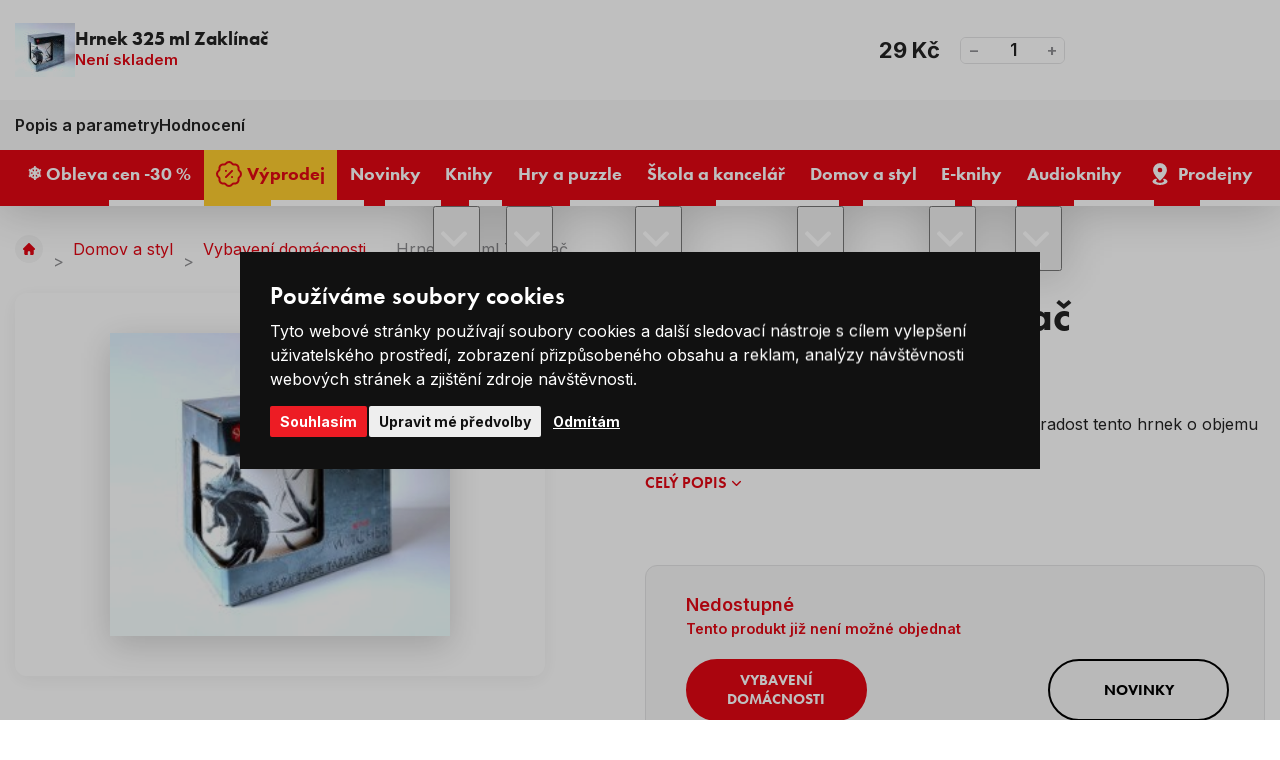

--- FILE ---
content_type: text/html; charset=UTF-8
request_url: https://www.levneknihy.cz/hrnek-325-ml-zaklinac.html
body_size: 15829
content:
<!doctype html><html lang="cs"><head><!-- Default cookies consents --><script>
		var dataLayer = dataLayer || []; // Google Tag Manager

		function gtag() {
			dataLayer.push(arguments);
		}

		gtag('consent', 'default', {
			ad_storage: "denied",
			analytics_storage: "denied",
			functionality_storage: "granted",
			personalization_storage: "denied",
			security_storage: "granted",
			ad_personalization: "denied",
			ad_user_data: "denied",
		});
	</script><meta charset="UTF-8"><meta http-equiv="X-Content-Type-Options" content="nosniff"><meta name="description" content=""><meta name="keywords" content="Levné knihy, nejprodávanější knihy, bestsellery, knihy pro děti, romány, křížovky a hlavolamy, pohádky, učebnice, komiksy, puzzle, psací a výtvarné potřeby, naučné knihy, knihy pro dospělé, nejlevnější knihkupectví, výprodej knih, česká literatura"><meta name="distribution" content="global"><meta name="resource-type" content="document"><meta name="viewport" content="width=device-width, initial-scale=1.0"><meta name="robots" content="all,follow"><title>Hrnek 325 ml Zaklínač | Levneknihy.cz</title><link rel="apple-touch-icon" sizes="180x180" href="/templates/img/favicons/apple-touch-icon.png"><link rel="icon" type="image/png" sizes="32x32" href="/templates/img/favicons/favicon-32x32.png"><link rel="icon" type="image/png" sizes="16x16" href="/templates/img/favicons/favicon-16x16.png"><link rel="manifest" href="/templates/img/favicons/site.webmanifest"><link rel="mask-icon" href="/templates/img/favicons/safari-pinned-tab.svg" color="#ff0000"><link rel="shortcut icon" href="/templates/img/favicons/favicon.ico"><meta name="msapplication-TileColor" content="#ffffff"><meta name="msapplication-config" content="/templates/img/favicons/browserconfig.xml"><meta name="theme-color" content="#ffffff"><link rel="preconnect" href="https://fonts.googleapis.com"><link rel="preconnect" href="https://fonts.gstatic.com" crossorigin><link href="//fonts.googleapis.com/css2?family=Inter:wght@300;400;600;700;800&display=swap" rel="stylesheet"><link href="//use.typekit.net/fpi1usg.css" rel="stylesheet"><script>"use strict";if (localStorage.getItem("FontFaceObserver") === "fontIsLoaded") document.documentElement.classList.add("fonts-loaded");</script><link rel="stylesheet" href="/templates/css/stylesheet.min.css?v=25.06.04"><link rel="stylesheet" href="/templates/css/fancybox-popups.css?v=24.03.07"><link rel="stylesheet" href="//assets.shean.cz/cart/v4/facelift/cart.min.css?v=23.09.04"><script src="/templates/js/js.cookie.js"></script><script src="/templates/js/jquery.min.js"></script><script>
	window.dataLayer = window.dataLayer || [];
</script><script>
		window.dataLayer.push(JSON.parse('{"event":"view_item","ecommerce":{"items":[{"item_name":"Hrnek 325 ml Zakl\u00edna\u010d","item_id":"189027","item_brand":"","item_category":"Vybaven\u00ed dom\u00e1cnosti","price":"23.97","quantity":"1"}]}}'));
	</script><script>
	document.addEventListener("click", function(event) {
		if (!event.target.closest(".uni_send_del > *, .js-cart-delete")) return;
		event.preventDefault();

		var productId;

		if (event.target.dataset.product) {
			productId = event.target.dataset.product;
		} else {
			productId = event.target.parentNode.dataset.itemid;
		}

		window.dataLayer.push({
			event: "remove_from_cart",
			ecommerce: {
				items: [{
					item_id: productId
				}]
			}
		});

	}, false);
</script><script>
		document.addEventListener("click", function() {
			if (!event.target.closest(".products .item a")) return;

			var productId = event.target.closest(".item").dataset.id;
			var productName = event.target.closest(".item").dataset.name;
			var productPrice = event.target.closest(".item").dataset.price;

			window.dataLayer.push({
				event: "select_item",
				ecommerce_click: {
					items: [{
						item_name: escape(productName),
						item_id: productId,
						price: productPrice,
						item_list_name: "Hrnek 325 ml Zaklínač",
						item_list_id: "",
					}]
				}
			});
		});
	</script><script>
		window.dataLayer.push(JSON.parse('{"event":"content_grouping","pageCategory":"product_detail"}'));
	</script><script>
		window.dataLayer.push(JSON.parse('{"google_tag_params":{"ecomm_prodid":14143,"ecomm_pagetype":"product","ecomm_totalvalue":"29","category_name":"\/vybaveni-domacnosti\/"}}'));
	</script><script>
	var cookieConsentConfig = {
		"cookieConsentCustomerRegistered": false,
		"cookieConsentCustomerStatus": {
			"personalizace": !!+1,
			"tracking": !!+1,
			"ads": !!+1
		},
		"cookieConsentTranslations": {
			"tCookies-dialog-title": `Používáme soubory cookies`,
			"tCookies-dialog-info": `Tyto webové stránky používají soubory cookies a další sledovací nástroje s&nbsp;cílem vylepšení uživatelského prostředí, zobrazení přizpůsobeného obsahu a reklam, analýzy návštěvnosti webových stránek a zjištění zdroje návštěvnosti.`,
			"tCookies-dialog-btn-agree": `Souhlasím`,
			"tCookies-dialog-btn-change": `Upravit mé předvolby`,
			"tCookies-dialog-btn-refuse": `Odmítám`,
			"tCookies-popup-title": `Centrum předvoleb souborů Cookies`,
			"tCookies-popup-info": `<p>Soubory cookies jsou velmi malé textové soubory, které se ukládají do vašeho zařízení při navštěvování webových stránek. Soubory Cookies používáme pro různé účely a pro vylepšení vašeho online zážitku na webové stránce (například pro zapamatování přihlašovacích údajů k vašemu účtu).</p>

<p>Při procházení našich webových stránek můžete změnit své předvolby a odmítnout určité typy cookies, které se mají ukládat do vašeho počítače. Můžete také odstranit všechny soubory cookie, které jsou již uloženy ve vašem počítači, ale mějte na paměti, že odstranění souborů cookie vám může zabránit v používání částí našeho webu.</p>
`,
			"tCookies-popup-strict-title": `Bezpodmínečně nutné soubory cookies`,
			"tCookies-popup-strict-info": `Tyto soubory cookies jsou nezbytné k tomu, abychom vám mohli poskytovat služby dostupné prostřednictvím našeho webu a abychom vám umožnili používat určité funkce našeho webu.`,
			"tCookies-popup-function-title": `Cookies pro funkcionality`,
			"tCookies-popup-function-info": `Tyto soubory cookie se používají k tomu, aby vám na našich webových stránkách poskytovaly personalizovaný uživatelský zážitek a aby si pamatovaly vaše volby, které jste použili při používání našich webových stránek.`,
			"tCookies-popup-person-title": `Sledovací a výkonnostní soubory cookies`,
			"tCookies-popup-person-info": `Tyto soubory cookies se používají ke shromažďování informací pro analýzu provozu na našich webových stránkách a sledování používání našich webových stránek uživateli.`,
			"tCookies-popup-ads-title": `Cookies pro cílení a reklamu`,
			"tCookies-popup-ads-info": `Tyto soubory cookie se používají k zobrazování reklamy, která vás pravděpodobně bude zajímat na základě vašich zvyků při procházení.`,
			"tCookies-popup-other-title": `Další informace`,
			"tCookies-popup-other-info": `<p>V případě jakýchkoliv dotazů ohledně našich zásad týkajících se souborů cookie a vašich možností nás prosím kontaktujte.</p>

<p>Pro více informací navštivte naši stránku <a href="/zpracovani-osobnich-udaju/">Zpracování osobních údajů</a>.</p>
`,
			"tCookies-popup-btn-agree": `Přijmout vše`,
			"tCookies-popup-btn-save": `Uložit mé předvolby`
		},
		"cookieConsentCustomStyles": `#cookieconsent{top:0;right:0;bottom:0;left:0;max-width:100vw;max-height:100vh;width:100vw;height:100vh;background:none;}#cookieconsent:before{content:"";position:fixed;top:0;left:0;width:100%;height:100%;background:rgba(0, 0, 0, 0.25);z-index:9999;animation-duration: 700ms;animation-name: fadeIn;animation-iteration-count:1;}#cookieconsent .cookieconsent-inner{position:fixed;top:50%;right:auto;bottom:auto;left:50%;max-width:80rem;max-height:90vh;width:95vw;height:auto;background:#111;transform:translate(-50%, -50%);overflow-y:auto;z-index:99999;animation-duration: 700ms;animation-name: fadeIn;animation-iteration-count:1;}@keyframes fadeIn{from{opacity:0;}to{opacity:1;}}#cookieconsent .cookieconsent-inner .cookieconsent-btn--agree{background:#ed1c24;color:#fff} #cookieconsent .cookieconsent-inner .cookieconsent-btn--agree:hover{background:#d61119;color:#fff}`
	}
</script><script src="//assets.shean.cz/cookieconsent/last/cookieconsent.min.js"></script><script type="application/ld+json">
        {
			"@context": "https://schema.org",
			"@type": "Product",
			"name": "Hrnek 325 ml Zaklínač",
			"productID": "189027",
			"model": "189027",
			"brand": "",
			"manufacturer": "",
			"image": "https://www.levneknihy.cz/files/products_images/xlarge/0/189027.jpg",
                                    			"description": "Patříte k fanouškům Zaklínače? Pak vám jistě udělá radost tento hrnek o objemu 325 ml."

		}
	</script><meta property="og:image" content="https://www.levneknihy.cz/files/products_images/xlarge/0/189027.jpg"><meta property="og:title" content="Hrnek 325 ml Zaklínač"><meta property="og:url" content="https://www.levneknihy.cz/hrnek-325-ml-zaklinac.html"><meta property="og:type" content="product"><meta property="og:description" content="Patříte k fanouškům Zaklínače? Pak vám jistě udělá radost tento hrnek o objemu 325 ml."><meta property="og:site_name" content="levneknihy.cz"><!-- Google Tag Manager --><script>(function(w,d,s,l,i){w[l]=w[l]||[];w[l].push({'gtm.start':
				new Date().getTime(),event:'gtm.js'});var f=d.getElementsByTagName(s)[0],
			j=d.createElement(s),dl=l!='dataLayer'?'&l='+l:'';j.async=true;j.src=
			'https://www.googletagmanager.com/gtm.js?id='+i+dl;f.parentNode.insertBefore(j,f);
		})(window,document,'script','dataLayer','GTM-PFZQTWSD');</script><!-- End Google Tag Manager --></head><body><!-- Google Tag Manager (noscript) --><noscript><iframe src="https://www.googletagmanager.com/ns.html?id=GTM-PFZQTWSD" height="0" width="0" style="display:none;visibility:hidden"></iframe></noscript><!-- End Google Tag Manager (noscript) --><div id="top"></div><div class="wrapper"><header><div class="header-top"><div class="container"><div class="inside"><div class="contact"><span class="pictogram"><svg role="img" class="icon" width="15" height="15" aria-hidden="true"><use xlink:href="/templates/img/icons.svg#phone"></use></svg></span><span>Zákaznická linka</span><a href="tel:+420226253515" title="Zavolejte nám +420 226 253 515"><span>+420 226 253 515</span></a></div><nav><ul><li><a href="/vse-o-nakupu/" title="Vše o nákupu">Vše o nákupu</a></li><li><a href="/o-levnych-knihach/" title="O Levných knihách">O nás</a></li><li><a href="/blog/" title="Blog">Blog</a></li><li><a href="/kariera/" title="Kariéra">Kariéra</a></li></ul></nav></div></div></div><div class="header-main"><div class="container"><div class="inside"><a href="/" class="header-logo" title="Levné Knihy"><img src="/templates/img/logo.svg" alt="Levné Knihy" width="230" height="50" loading="eager"></a><div class="header-search"><form action="/vyhledavani/vyhledej.htm" method="get" role="search" aria-label="Vyhledávání na celém webu"><div class="header-search-inside"><a href="#" class="header-search-mobile" title="Hledat" data-toggle><svg role="img" class="icon" width="20" height="20" aria-hidden="true"><use xlink:href="/templates/img/icons.svg#search"></use></svg></a><label aria-label="Hledejte knihu, autora…"><input type="text" name="search" placeholder="Hledejte knihu, autora…" class="form-control js-search-input" autocomplete="off" required></label><button type="submit" title="Hledat"><svg role="img" class="icon" width="18" height="18" aria-hidden="true"><use xlink:href="/templates/img/icons.svg#search"></use></svg></button></div><div class="header-target js-search-target"></div></form></div><div class="header-user"><a href="/zakaznik/prihlasovaci-formular.htm" class="pictogram js-popup-login" title="Přihlásit se" data-fancybox><svg role="img" class="icon" width="22" height="22" aria-hidden="true"><use xlink:href="/templates/img/icons.svg#user"></use></svg></a><ul><li><a href="/zakaznik/prihlasovaci-formular.htm" class="js-popup-login" title="Přihlásit se" data-fancybox><strong>Přihlásit se</strong></a></li><li><a href="/zakaznik/registracni-formular.htm" title="Registrovat se">Registrovat se</a></li></ul><div id="popup-login_form" class="popup" style="display: none;"><h2>Přihlášení</h2><div class="popup-inside"><div class="popup-login"><form action="/zakaznik/prihlasovaci-formular.htm" method="post"><fieldset><label class="form-group form-user"><strong>Váš e-mail</strong><input type="text" name="login" class="form-control" placeholder="Registrační e-mail" autocomplete="chrome-off" required></label><label class="form-group form-password"><strong>Vaše heslo</strong><a href="/zakaznik/zapomenute-heslo.htm" class="link" title="Zapomenuté heslo">Zapomenuté heslo</a><input type="password" name="passw" class="form-control js-capslock-detect" placeholder="Vaše heslo" autocomplete="chrome-off" required><small class="form-status is-password"></small><small class="form-status is-capslock js-capslock-status">Zapnutý CAPS LOCK!</small></label><button type="submit" class="btn btn-green btn-block" title="Přihlásit">Přihlásit</button></fieldset></form><div class="options"><span>Nebo</span></div><a href="https://accounts.google.com/o/oauth2/v2/auth?response_type=code&access_type=online&client_id=73722785510-mosg2aj3elth1e57f7oqkhdplbdnvgc9.apps.googleusercontent.com&redirect_uri=https%3A%2F%2Fwww.levneknihy.cz%2Fzakaznik%2Fgoogleredirect.htm&state&scope=email%20profile&approval_prompt=auto" class="btn btn-google" title="Přihlásit se pomocí Google"><svg role="img" class="icon mr10" width="22" height="22" aria-hidden="true"><use xlink:href="/templates/img/icons.svg#google"></use></svg>Přihlásit se pomocí Google</a></div><div class="popup-benefits"><h3>Ještě nemáte účet? Registrací u&nbsp;nás získáte tyto výhody</h3><ul><li><span class="pictogram"><svg role="img" class="icon" width="30" height="30" aria-hidden="true"><use xlink:href="/templates/img/icons.svg#tag-duo"></use></svg></span><span><strong>Výhody</strong> a <strong>slevy</strong> pro registrované</span></li><li><span class="pictogram"><svg role="img" class="icon" width="30" height="30" aria-hidden="true"><use xlink:href="/templates/img/icons.svg#book-duo"></use></svg></span><span>Všechny <strong>Vaše objednávky</strong> na&nbsp;jednom místě</span></li><li><span class="pictogram"><svg role="img" class="icon" width="30" height="30" aria-hidden="true"><use xlink:href="/templates/img/icons.svg#box-duo"></use></svg></span><span><strong>Urychlení</strong> nákupního procesu</span></li></ul><a href="/zakaznik/registracni-formular.htm" class="btn btn-primary btn-transparent" title="Registrovat se">Registrovat se</a></div></div></div><script>
		$(document).ready(function() {
			var capslockDetectInput = document.querySelector(".js-capslock-detect");

			if (capslockDetectInput) {
				var capslockDetectStatus = document.querySelector(".js-capslock-status");

				capslockDetectInput.addEventListener("keyup", function(event) {
					if (event.getModifierState("CapsLock")) {
						capslockDetectInput.classList.add("is-capslock");
						capslockDetectStatus.style.display = "block";
					} else {
						capslockDetectInput.classList.remove("is-capslock");
						capslockDetectStatus.style.display = "none";
					}
				});
			}

			$(".js-popup-login").attr("href", "#popup-login_form");

			$("#popup-login_form").find("form").bind("submit", function(e) {
				e.preventDefault();
				$.ajax({
					type   : "POST",
					cache  : false,
					url    : $(this).attr("action") + "?data=_customer_form&noredirect=1",
					data   : $(this).serializeArray(),
					dataType: "text",
					success : function(xhr) {
						if(xhr === "true"){
							window.location.hash += "login_successful";
							window.location.reload();
						} else {
							var json = jQuery.parseJSON(xhr);
							//noinspection JSUnresolvedVariable
							var error = json.data._customer_form.login_form.error_list;

							var error_text = "";
							$.each(error, function(i) {
								error_text = error[i];
							});

							var $popupLoginForm = $("#popup-login_form");
							$popupLoginForm.find(".form-status.is-password").hide();
							$popupLoginForm.find(".form-status.is-password").text(error_text);
							$popupLoginForm.find(".form-status.is-password").show();
							$popupLoginForm.find(".form-status.is-password").hide().fadeIn("slow");
						}
					},
					error: function(jqxhr, textStatus, error) {
						var error_unknown = "Neznámá chyba (Unknown error).";
						$.fancybox.open("<div class='popup popup-message popup-error'><div class='capt'>CHYBA</div><div class='cont'>" + error_unknown + "</div></div>");
						var err = " - " + textStatus + "\nerror: " + jqxhr.status + " (" + error + ")\ncall url: " + $(this)[0].url + "\ncall param: " + $(this)[0].data;
						console.error("Request Failed" + err);
					}
				});
				return false;
			});
		});
	</script></div><div class="header-cart js-header-cart"><a href="/kosik/detail.htm" title="Do košíku"><span class="cart"><svg role="img" class="icon" width="35" height="35" aria-hidden="true"><use xlink:href="/templates/img/icons.svg#cart"></use></svg><span class="count">0</span></span><strong class="price">0&nbsp;Kč</strong></a><div class="header-tooltip-cart"><div class="header-tooltip-items is-empty"><div class="pictogram"><svg role="img" class="icon" width="42" height="42" aria-hidden="true"><use xlink:href="/templates/img/icons.svg#emoji-sad"></use></svg></div><h3>V košíku zatím nic není</h3><a href="/doporucujeme/" class="link link-primary" title="Procházet doporučené produkty">Procházet doporučené produkty<svg role="img" class="icon ml5" width="12" height="12" aria-hidden="true"><use xlink:href="/templates/img/icons.svg#angle-right"></use></svg></a></div><div class="header-tooltip-transit"><h4>Způsoby doručení</h4><ul><li><span><img alt="Zásilkovna" height="30" loading="lazy" src="/files/ckeditor/dopravy/zasilkovna.png" width="40" /> Zásilkovna - Výdejní místa </span> <strong>69 Kč</strong></li><li><span><img alt="GLS" height="30" loading="lazy" src="/files/ckeditor/dopravy/gls.png" width="40" /> GLS - Výdejní místa </span><strong>69 Kč</strong></li><li><span><img alt="Česká pošta" height="30" loading="lazy" src="/files/ckeditor/dopravy/posta.png" width="40" /> Česká pošta - Balíkovna</span><strong>79 Kč</strong></li><li><span><img alt="Zásilkovna" height="30" loading="lazy" src="/files/ckeditor/dopravy/zasilkovna.png" width="40" /> Zásilkovna - Doručení domů </span> <strong>99 Kč</strong></li><li><span><img alt="GLS" height="30" loading="lazy" src="/files/ckeditor/dopravy/gls.png" width="40" /> GLS - Na adresu&nbsp;</span><strong>99 Kč</strong></li><li><span><img alt="Česká pošta" height="30" loading="lazy" src="/files/ckeditor/dopravy/posta.png" width="40" /> Česká pošta - Balík do ruky </span> <strong>99 Kč</strong></li></ul></div><div class="header-tooltip-summarize"><div class="summarize-transit"><p class="summarize-info"><svg role="img" class="icon" width="19" height="19" aria-hidden="true"><use xlink:href="/templates/img/icons.svg#money"></use></svg><span>Nakupte ještě za <strong>749&nbsp;Kč</strong> a máte dopravu&nbsp;<strong>ZDARMA</strong>.</span></p><div class="summarize-bar"><span class="line" style="width:0%;"></span></div></div><a href="/kosik/detail.htm" class="btn btn-primary btn-block" title="Do košíku">Zobrazit košík</a></div></div></div><button type="button" class="header-menu-toggler toggler" data-toggle=".header-bottom, body" title="Otevřít navigaci"><svg role="img" class="icon open" width="20" height="20" aria-hidden="true"><use xlink:href="/templates/img/icons.svg#menu"></use></svg><svg role="img" class="icon close" width="20" height="20" aria-hidden="true"><use xlink:href="/templates/img/icons.svg#close"></use></svg></button></div></div></div><div class="header-bottom"><div class="container"><div class="inside"><nav><ul><li><a href="/obleva-cen-30/" title="❄️ Obleva cen -30 %"><span>❄️ Obleva cen -30 %</span></a></li><li><a href="/vyprodej/" class="is-yellow" title="Výprodej"><svg role="img" class="icon" width="22" height="22" aria-hidden="true"><use xlink:href="/templates/img/icons.svg#percent"></use></svg><span>Výprodej</span></a></li><li><a href="/novinky/" title="Novinky"><span>Novinky</span></a></li><li class="has-submenu"><a href="/knihy/" title="Knihy"><span>Knihy</span></a><button type="button" class="toggler" title="Přepnout zobrazení podkategorií" data-toggle><svg role="img" class="icon open" width="20" height="20" aria-hidden="true"><use xlink:href="/templates/img/icons.svg#angle-down"></use></svg><svg role="img" class="icon close" width="20" height="20" aria-hidden="true"><use xlink:href="/templates/img/icons.svg#angle-up"></use></svg></button><ul class="header-submenu"><li class="has-image"><a href="/beletrie/" class="image" title="Beletrie"><img src="/files/other_files/o/orwell_%281%29_2.jpg" alt="" height="35" width="52" loading="lazy" aria-hidden="true"></a><a href="/beletrie/" class="title" title="Beletrie">Beletrie</a></li><li class="has-image"><a href="/knihy-pro-deti/" class="image" title="Knihy pro děti"><img src="/files/other_files/d/detske_knizky.jpg" alt="" height="35" width="52" loading="lazy" aria-hidden="true"></a><a href="/knihy-pro-deti/" class="title" title="Knihy pro děti">Knihy pro děti</a></li><li class="has-image"><a href="/poezie/" class="image" title="Poezie"><img src="/files/other_files/p/poezie%281%29.jpg" alt="" height="35" width="52" loading="lazy" aria-hidden="true"></a><a href="/poezie/" class="title" title="Poezie">Poezie</a></li><li class="has-image"><a href="/literatura-faktu/" class="image" title="Literatura faktu"><img src="/files/other_files/l/literatura_faktu%281%29.jpg" alt="" height="35" width="52" loading="lazy" aria-hidden="true"></a><a href="/literatura-faktu/" class="title" title="Literatura faktu">Literatura faktu</a></li><li class="has-image"><a href="/kucharky/" class="image" title="Kuchařky"><img src="/files/other_files/k/kucharky%281%29.jpg" alt="" height="35" width="52" loading="lazy" aria-hidden="true"></a><a href="/kucharky/" class="title" title="Kuchařky">Kuchařky</a></li><li class="has-image"><a href="/komiksy/" class="image" title="Komiksy"><img src="/files/other_files/k/komiksy%281%29.jpg" alt="" height="35" width="52" loading="lazy" aria-hidden="true"></a><a href="/komiksy/" class="title" title="Komiksy">Komiksy</a></li><li class="has-image"><a href="/krizovky-osmismerky-sudoku/" class="image" title="Křížovky / Osmisměrky / Sudoku"><img src="/files/other_files/k/krizovky_sudoku.png" alt="" height="35" width="52" loading="lazy" aria-hidden="true"></a><a href="/krizovky-osmismerky-sudoku/" class="title" title="Křížovky / Osmisměrky / Sudoku">Křížovky / Osmisměrky / Sudoku</a></li><li class="has-image"><a href="/naucne-vzdelavaci/" class="image" title="Naučné / vzdělávací"><img src="/files/other_files/n/Naucne_a_vzdel._%281%29_.jpg" alt="" height="35" width="52" loading="lazy" aria-hidden="true"></a><a href="/naucne-vzdelavaci/" class="title" title="Naučné / vzdělávací">Naučné / vzdělávací</a></li><li class="has-image"><a href="/cestovani-turistika-mapy/" class="image" title="Cestování, turistika, mapy"><img src="/files/other_files/c/cestovani%281%29.jpg" alt="" height="35" width="52" loading="lazy" aria-hidden="true"></a><a href="/cestovani-turistika-mapy/" class="title" title="Cestování, turistika, mapy">Cestování, turistika, mapy</a></li><li class="has-image"><a href="/sport-a-zdravy-zivotni-styl/" class="image" title="Sport a zdravý životní styl"><img src="/files/other_files/z/zdravy_zivotni_styl%281%29.jpg" alt="" height="35" width="52" loading="lazy" aria-hidden="true"></a><a href="/sport-a-zdravy-zivotni-styl/" class="title" title="Sport a zdravý životní styl">Sport a zdravý životní styl</a></li><li class="has-image"><a href="/hobby-dum-a-zahrada/" class="image" title="Hobby, dům a zahrada"><img src="/files/other_files/h/hobby_a_zahrada%281%29.jpg" alt="" height="35" width="52" loading="lazy" aria-hidden="true"></a><a href="/hobby-dum-a-zahrada/" class="title" title="Hobby, dům a zahrada">Hobby, dům a zahrada</a></li><li class="has-image"><a href="/cizojazycne-foreign-language-books/" class="image" title="Cizojazyčné / Foreign language books"><img src="/files/other_files/v/vlajky_%281%29.png" alt="" height="35" width="52" loading="lazy" aria-hidden="true"></a><a href="/cizojazycne-foreign-language-books/" class="title" title="Cizojazyčné / Foreign language books">Cizojazyčné / Foreign language books</a></li><li class="has-image"><a href="/znate-z-vylohy/" class="image" title="Znáte z výlohy"><img src="/files/other_files/0/189760.png" alt="" height="35" width="52" loading="lazy" aria-hidden="true"></a><a href="/znate-z-vylohy/" class="title" title="Znáte z výlohy">Znáte z výlohy</a></li></ul></li><li class="has-submenu"><a href="/hry-a-puzzle/" title="Hry a puzzle"><span>Hry a puzzle</span></a><button type="button" class="toggler" title="Přepnout zobrazení podkategorií" data-toggle><svg role="img" class="icon open" width="20" height="20" aria-hidden="true"><use xlink:href="/templates/img/icons.svg#angle-down"></use></svg><svg role="img" class="icon close" width="20" height="20" aria-hidden="true"><use xlink:href="/templates/img/icons.svg#angle-up"></use></svg></button><ul class="header-submenu"><li class="has-image"><a href="/puzzle/" class="image" title="Puzzle"><img src="/files/other_files/p/puzzle_icon.png" alt="" height="35" width="52" loading="lazy" aria-hidden="true"></a><a href="/puzzle/" class="title" title="Puzzle">Puzzle</a></li><li class="has-image"><a href="/spolecenske-hry/" class="image" title="Společenské hry"><img src="/files/other_files/s/spolecenske_hry_icon.png" alt="" height="35" width="52" loading="lazy" aria-hidden="true"></a><a href="/spolecenske-hry/" class="title" title="Společenské hry">Společenské hry</a></li><li class="has-image"><a href="/hracky/" class="image" title="Hračky"><img src="/files/other_files/h/hracky_icon.png" alt="" height="35" width="52" loading="lazy" aria-hidden="true"></a><a href="/hracky/" class="title" title="Hračky">Hračky</a></li></ul></li><li class="has-submenu"><a href="/skola-a-kancelar/" title="Škola a kancelář"><span>Škola a kancelář</span></a><button type="button" class="toggler" title="Přepnout zobrazení podkategorií" data-toggle><svg role="img" class="icon open" width="20" height="20" aria-hidden="true"><use xlink:href="/templates/img/icons.svg#angle-down"></use></svg><svg role="img" class="icon close" width="20" height="20" aria-hidden="true"><use xlink:href="/templates/img/icons.svg#angle-up"></use></svg></button><ul class="header-submenu"><li class="has-image"><a href="/psaci-a-vytvarne-potreby/" class="image" title="Psací a výtvarné potřeby"><img src="/files/other_files/p/psaci_icon.png" alt="" height="35" width="52" loading="lazy" aria-hidden="true"></a><a href="/psaci-a-vytvarne-potreby/" class="title" title="Psací a výtvarné potřeby">Psací a výtvarné potřeby</a></li><li class="has-image"><a href="/sesity-a-bloky/" class="image" title="Sešity a bloky"><img src="/files/other_files/s/sesity_icon.png" alt="" height="35" width="52" loading="lazy" aria-hidden="true"></a><a href="/sesity-a-bloky/" class="title" title="Sešity a bloky">Sešity a bloky</a></li><li class="has-image"><a href="/kalendare-a-diare/" class="image" title="Kalendáře a diáře"><img src="/files/other_files/k/kalendar_icon.png" alt="" height="35" width="52" loading="lazy" aria-hidden="true"></a><a href="/kalendare-a-diare/" class="title" title="Kalendáře a diáře">Kalendáře a diáře</a></li><li class="has-image"><a href="/zpatky-do-skoly/" class="image" title="Zpátky do školy"><img src="/files/other_files/s/skola_icon.png" alt="" height="35" width="52" loading="lazy" aria-hidden="true"></a><a href="/zpatky-do-skoly/" class="title" title="Zpátky do školy">Zpátky do školy</a></li></ul></li><li class="has-submenu"><a href="/domov-a-styl/" title="Domov a styl"><span>Domov a styl</span></a><button type="button" class="toggler" title="Přepnout zobrazení podkategorií" data-toggle><svg role="img" class="icon open" width="20" height="20" aria-hidden="true"><use xlink:href="/templates/img/icons.svg#angle-down"></use></svg><svg role="img" class="icon close" width="20" height="20" aria-hidden="true"><use xlink:href="/templates/img/icons.svg#angle-up"></use></svg></button><ul class="header-submenu"><li class="has-image"><a href="/velikonocni-dekorace/" class="image" title="Velikonoční dekorace"><img src="/files/other_files/v/velikonoce_icon.png" alt="" height="35" width="52" loading="lazy" aria-hidden="true"></a><a href="/velikonocni-dekorace/" class="title" title="Velikonoční dekorace">Velikonoční dekorace</a></li><li class="has-image"><a href="/bytovy-textil/" class="image" title="Bytový textil"><img src="/files/other_files/k/koberec_icon.png" alt="" height="35" width="52" loading="lazy" aria-hidden="true"></a><a href="/bytovy-textil/" class="title" title="Bytový textil">Bytový textil</a></li><li class="has-image"><a href="/darkove-predmety/" class="image" title="Dárkové předměty"><img src="/files/other_files/d/darky_icon.png" alt="" height="35" width="52" loading="lazy" aria-hidden="true"></a><a href="/darkove-predmety/" class="title" title="Dárkové předměty">Dárkové předměty</a></li><li class="has-image"><a href="/dekorace-do-domacnosti/" class="image" title="Dekorace do domácnosti"><img src="/files/other_files/d/domov_icon.png" alt="" height="35" width="52" loading="lazy" aria-hidden="true"></a><a href="/dekorace-do-domacnosti/" class="title" title="Dekorace do domácnosti">Dekorace do domácnosti</a></li><li><a href="/drogerie-kosmetika/" class="title" title="Drogerie / Kosmetika">Drogerie / Kosmetika</a></li><li class="has-image"><a href="/halloween/" class="image" title="Halloween"><img src="/files/other_files/n/Navrh_bez_nazvu_%2810%29.png" alt="" height="35" width="52" loading="lazy" aria-hidden="true"></a><a href="/halloween/" class="title" title="Halloween">Halloween</a></li><li class="has-image"><a href="/modni-doplnky/" class="image" title="Módní doplňky"><img src="/files/other_files/m/moda_icon.png" alt="" height="35" width="52" loading="lazy" aria-hidden="true"></a><a href="/modni-doplnky/" class="title" title="Módní doplňky">Módní doplňky</a></li><li class="has-image"><a href="/textilni-a-darkove-tasky/" class="image" title="Textilní a dárkové tašky"><img src="/files/other_files/t/tasky_icon.png" alt="" height="35" width="52" loading="lazy" aria-hidden="true"></a><a href="/textilni-a-darkove-tasky/" class="title" title="Textilní a dárkové tašky">Textilní a dárkové tašky</a></li><li class="has-image"><a href="/vanocni-dekorace/" class="image" title="Vánoční dekorace"><img src="/files/other_files/v/vanoce_icon.png" alt="" height="35" width="52" loading="lazy" aria-hidden="true"></a><a href="/vanocni-dekorace/" class="title" title="Vánoční dekorace">Vánoční dekorace</a></li><li class="has-image"><a href="/vybaveni-domacnosti/" class="image" title="Vybavení domácnosti"><img src="/files/other_files/n/nadobi_icon.png" alt="" height="35" width="52" loading="lazy" aria-hidden="true"></a><a href="/vybaveni-domacnosti/" class="title" title="Vybavení domácnosti">Vybavení domácnosti</a></li></ul></li><li class="has-submenu"><a href="/e-knihy/" class="is-ee569a6e675b9b2784bb7850cbd75e68" title="E-knihy"><span>E-knihy</span></a><button type="button" class="toggler" title="Přepnout zobrazení podkategorií" data-toggle><svg role="img" class="icon open" width="20" height="20" aria-hidden="true"><use xlink:href="/templates/img/icons.svg#angle-down"></use></svg><svg role="img" class="icon close" width="20" height="20" aria-hidden="true"><use xlink:href="/templates/img/icons.svg#angle-up"></use></svg></button><ul class="header-submenu"><li><a href="/ceska-a-svetova-literatura/" class="title" title="Česká a světová literatura">Česká a světová literatura</a></li><li><a href="/thrillery-horory/" class="title" title="Thrillery, horory">Thrillery, horory</a></li><li><a href="/krimi-detektivky/" class="title" title="Krimi, detektivky">Krimi, detektivky</a></li><li><a href="/fantasy-sci-fi-0/" class="title" title="Fantasy, sci-fi">Fantasy, sci-fi</a></li><li><a href="/romantika-erotika/" class="title" title="Romantika, erotika">Romantika, erotika</a></li><li><a href="/young-adult-new-adult/" class="title" title="Young adult, New adult">Young adult, New adult</a></li><li><a href="/detska-literatura-0/" class="title" title="Dětská literatura">Dětská literatura</a></li><li><a href="/poezie-0/" class="title" title="Poezie">Poezie</a></li><li><a href="/komiks/" class="title" title="Komiks">Komiks</a></li><li><a href="/osobni-rozvoj-zivotni-styl/" class="title" title="Osobní rozvoj, životní styl">Osobní rozvoj, životní styl</a></li><li><a href="/zajmy-a-konicky/" class="title" title="Zájmy a koníčky">Zájmy a koníčky</a></li><li><a href="/literatura-faktu-ucebnice/" class="title" title="Literatura faktu, učebnice">Literatura faktu, učebnice</a></li><li><a href="/povidky-0/" class="title" title="Povídky">Povídky</a></li></ul></li><li class="has-submenu"><a href="/audioknihy-0/" class="is-822f4bce8008a53ccf43de281a8e01e7" title="Audioknihy"><span>Audioknihy</span></a><button type="button" class="toggler" title="Přepnout zobrazení podkategorií" data-toggle><svg role="img" class="icon open" width="20" height="20" aria-hidden="true"><use xlink:href="/templates/img/icons.svg#angle-down"></use></svg><svg role="img" class="icon close" width="20" height="20" aria-hidden="true"><use xlink:href="/templates/img/icons.svg#angle-up"></use></svg></button><ul class="header-submenu"><li><a href="/audioknihy-1/" class="title" title="Audioknihy">Audioknihy</a></li><li><a href="/autobiografie-a-biografie/" class="title" title="Autobiografie a biografie">Autobiografie a biografie</a></li><li><a href="/cestopisy-1/" class="title" title="Cestopisy">Cestopisy</a></li><li><a href="/cizi-jazyky-1/" class="title" title="Cizí jazyky">Cizí jazyky</a></li><li><a href="/dejiny-a-historie-1/" class="title" title="Dějiny a historie">Dějiny a historie</a></li><li><a href="/detektivky/" class="title" title="Detektivky">Detektivky</a></li><li><a href="/deti-a-mladez/" class="title" title="Děti a mládež">Děti a mládež</a></li><li><a href="/dobrodruzne-romany/" class="title" title="Dobrodružné romány">Dobrodružné romány</a></li><li><a href="/dramatizace/" class="title" title="Dramatizace">Dramatizace</a></li><li><a href="/erotika-1/" class="title" title="Erotika">Erotika</a></li><li><a href="/fantasy-1/" class="title" title="Fantasy">Fantasy</a></li><li><a href="/film-radio-a-tv/" class="title" title="Film, rádio a TV">Film, rádio a TV</a></li><li><a href="/filozofie-0/" class="title" title="Filozofie">Filozofie</a></li><li><a href="/horory-2/" class="title" title="Horory">Horory</a></li><li><a href="/humor-komedie-a-satira/" class="title" title="Humor, komedie a satira">Humor, komedie a satira</a></li><li><a href="/klasika/" class="title" title="Klasika">Klasika</a></li><li><a href="/nabozenstvi-a-spiritualita/" class="title" title="Náboženství a spiritualita">Náboženství a spiritualita</a></li><li><a href="/novely-a-povidky/" class="title" title="Novely a povídky">Novely a povídky</a></li><li><a href="/obchod-a-marketing/" class="title" title="Obchod a marketing">Obchod a marketing</a></li><li><a href="/osobni-rozvoj-2/" class="title" title="Osobní rozvoj">Osobní rozvoj</a></li><li><a href="/poezie-1/" class="title" title="Poezie">Poezie</a></li><li><a href="/pohadky/" class="title" title="Pohádky">Pohádky</a></li><li><a href="/popularne-naucne/" class="title" title="Populárně-naučné">Populárně-naučné</a></li><li><a href="/psychologie-0/" class="title" title="Psychologie">Psychologie</a></li><li><a href="/publicistika/" class="title" title="Publicistika">Publicistika</a></li><li><a href="/romantika-1/" class="title" title="Romantika">Romantika</a></li><li><a href="/sci-fi-1/" class="title" title="Sci-Fi">Sci-Fi</a></li><li><a href="/spolecenska-proza-0/" class="title" title="Společenská próza">Společenská próza</a></li><li><a href="/sport-a-zdravi/" class="title" title="Sport a zdraví">Sport a zdraví</a></li><li><a href="/thrillery-1/" class="title" title="Thrillery">Thrillery</a></li><li><a href="/umeni-a-zabava/" class="title" title="Umění a zábava">Umění a zábava</a></li><li><a href="/young-adult-0/" class="title" title="Young Adult">Young Adult</a></li></ul></li><li><a href="/prodejny/" class="is-stores" title="Prodejny"><svg role="img" class="icon" width="18" height="18" aria-hidden="true"><use xlink:href="/templates/img/icons.svg#marker"></use></svg><span>Prodejny</span></a></li></ul><ul class="is-mobile"><li><a href="/vse-o-nakupu/" title="Vše o nákupu">Vše o nákupu</a></li><li><a href="/o-levnych-knihach/" title="O Levných knihách">O nás</a></li><li><a href="/blog/" title="Blog">Blog</a></li><li><a href="/kariera/" title="Kariéra">Kariéra</a></li></ul></nav></div></div></div></header><main><nav class="breadcrumbs" aria-label="breadcrumbs"><div class="container"><ol><li><a href="/" class="is-home" title="Úvodní stránka"><svg role="img" class="icon" width="12" height="12" aria-hidden="true"><use xlink:href="/templates/img/icons.svg#house"></use></svg></a></li><li><a href="/domov-a-styl/" title="Domov a styl">Domov a styl</a></li><li><a href="/vybaveni-domacnosti/" title="Vybavení domácnosti">Vybavení domácnosti</a></li><li><span>Hrnek 325 ml Zaklínač</span></li></ol></div></nav><article class="product-detail js-product-detail"><div class="container"><div class="inside"><div class="information"><h1>Hrnek 325 ml Zaklínač</h1><div class="rating"><div class="stars"><svg role="img" class="icon" width="22" height="22" aria-hidden="true"><use xlink:href="/templates/img/icons.svg#star"></use></svg><svg role="img" class="icon" width="22" height="22" aria-hidden="true"><use xlink:href="/templates/img/icons.svg#star"></use></svg><svg role="img" class="icon" width="22" height="22" aria-hidden="true"><use xlink:href="/templates/img/icons.svg#star"></use></svg><svg role="img" class="icon" width="22" height="22" aria-hidden="true"><use xlink:href="/templates/img/icons.svg#star"></use></svg><svg role="img" class="icon" width="22" height="22" aria-hidden="true"><use xlink:href="/templates/img/icons.svg#star"></use></svg></div><span class="count">(0)</span></div></div><div class="description"><p>Patříte k fanouškům Zaklínače? Pak vám jistě udělá radost tento hrnek o objemu 325 ml.</p><a href="#tab-description" class="link link-primary" title="Celý popis">Celý popis<svg role="img" class="icon ml5" width="12" height="12" aria-hidden="true"><use xlink:href="/templates/img/icons.svg#angle-down"></use></svg></a><ul class="list-parameters"></ul></div><div class="showcase"><div class="image"><a href="/files/products_images/xlarge/0/189027.jpg" data-fancybox="gallery" title="Hrnek 325 ml Zaklínač" data-caption="Hrnek 325 ml Zaklínač"><img src="/files/products_images/large/0/189027.jpg" alt="Hrnek 325 ml Zaklínač" width="238" height="246" loading="eager"></a></div></div><div class="process"><div class="order is-sold"><div class="availability availability-unavailable"><span>Nedostupné</span><small>Tento produkt již není možné objednat</small></div><div class="crosser"><a href="/vybaveni-domacnosti/" class="btn btn-primary" title="Vybavení domácnosti">Vybavení domácnosti</a><a href="/novinky/" class="btn btn-transparent" title="Novinky">Novinky</a></div></div></div><div class="helper"><div class="image"><svg role="img" class="icon" width="68" height="68" aria-hidden="true"><use xlink:href="/templates/img/icons.svg#support-duo"></use></svg></div><div class="hotline"><h3>Potřebujete pomoct s&nbsp;výběrem?</h3><p>Rádi vám poradíme<br /><small>(Po-Pá 9:00-16:00)</small></p></div><div class="contact"><a href="tel:+420226253515" title="Zavolejte nám +420 226 253 515"><span class="pictogram"><svg role="img" class="icon" width="18" height="18" aria-hidden="true"><use xlink:href="/templates/img/icons.svg#phone"></use></svg></span><span>+420 226 253 515</span></a><a href="mailto:info@levneknihy.cz" title="Napište nám info@levneknihy.cz"><span class="pictogram"><svg role="img" class="icon" width="18" height="18" aria-hidden="true"><use xlink:href="/templates/img/icons.svg#envelope"></use></svg></span><span>info@levneknihy.cz</span></a></div></div></div></div></article><div class="product-information"><div class="container"><div class="product-tabs js-responsive-tabs js-product-tabs"><ul><li><a href="#tab-description" title="Popis a&nbsp;parametry">Popis a&nbsp;parametry</a></li><li><a href="#tab-reviews" title="Hodnocení">Hodnocení</a></li></ul><section id="tab-description"><div class="inside description"><div class="content"><h3>Popis</h3>Patříte k fanouškům Zaklínače? Pak vám jistě udělá radost tento hrnek o objemu 325 ml.<br /><br /><br /><em>Distributor: EPEE Czech s.r.o., Hráského 2231/25, 14800 Praha 4, www.epeeczech.cz.&nbsp;Výrobce: Stor S.L., Paseo General Martínez Campos, 53-28010, Madrid, Spain.&nbsp;Země původu: Čína. Objem: 325 ml. Pokyny: Před prvním použitím výrobek důkladně umyjte horkou vodou. Po použití důkladně vymyjte a nechte oschnout. Nepoužívejte výrobek v případě viditelného poškození. Výrobek je možné použít do myčky nádobí a mikrovlnné trouby.</em><br />&nbsp;</div><div class="parameters"><h3>Parametry</h3><ul><li><span>Rozměry produktu</span><strong>85 x 116 x 102</strong></li><li><span>Výrobce / Dovozce</span><strong>EPEE Czech s.r.o.</strong></li><li><span>EAN</span><strong>8412497007790</strong></li></ul></div><a href="#" class="link link-primary toggler" data-toggle><span class="open">Celý popis a parametry <svg role="img" class="icon icon-smaller ml5" width="12" height="12" aria-hidden="true"><use xlink:href="/templates/img/icons.svg#angle-down"></use></svg></span><span class="close">Skrýt popis a parametry <svg role="img" class="icon icon-smaller ml5" width="12" height="12" aria-hidden="true"><use xlink:href="/templates/img/icons.svg#angle-up"></use></svg></span></a></div></section><section id="tab-reviews"><div class="inside"><div class="order-rating"><div class="rating-summary"><div class="rating-info"><h4>Celkové hodnocení<span class="tooltip"><i class="icon-info_blue"></i><span class="tooltip-cont">Hodnocení zboží sbíráme od reálných zákazníků, kterým po odeslání objednávky posíláme e-mailem žádost o hodnocení objednaných produktů.</span></span></h4><strong class="rating-average">0 %</strong><div class="rating-stars"><span class="star"><svg role="img" class="icon" width="40" height="40" aria-hidden="true"><use xlink:href="/templates/img/icons.svg#star"></use></svg></span><span class="star"><svg role="img" class="icon" width="40" height="40" aria-hidden="true"><use xlink:href="/templates/img/icons.svg#star"></use></svg></span><span class="star"><svg role="img" class="icon" width="40" height="40" aria-hidden="true"><use xlink:href="/templates/img/icons.svg#star"></use></svg></span><span class="star"><svg role="img" class="icon" width="40" height="40" aria-hidden="true"><use xlink:href="/templates/img/icons.svg#star"></use></svg></span><span class="star"><svg role="img" class="icon" width="40" height="40" aria-hidden="true"><use xlink:href="/templates/img/icons.svg#star"></use></svg></span></div><p class="rating-people"></p></div><div class="rating-overall"><div class="rating-row"><div class="rating-stars"><span class="star is-highlight"><svg role="img" class="icon" width="24" height="24" aria-hidden="true"><use xlink:href="/templates/img/icons.svg#star"></use></svg></span><span class="star is-highlight"><svg role="img" class="icon" width="24" height="24" aria-hidden="true"><use xlink:href="/templates/img/icons.svg#star"></use></svg></span><span class="star is-highlight"><svg role="img" class="icon" width="24" height="24" aria-hidden="true"><use xlink:href="/templates/img/icons.svg#star"></use></svg></span><span class="star is-highlight"><svg role="img" class="icon" width="24" height="24" aria-hidden="true"><use xlink:href="/templates/img/icons.svg#star"></use></svg></span><span class="star is-highlight"><svg role="img" class="icon" width="24" height="24" aria-hidden="true"><use xlink:href="/templates/img/icons.svg#star"></use></svg></span></div><div class="rating-progress"><span>0×</span><div class="rating-progress-bar"><div class="line"></div></div></div></div><div class="rating-row"><div class="rating-stars"><span class="star is-highlight"><svg role="img" class="icon" width="24" height="24" aria-hidden="true"><use xlink:href="/templates/img/icons.svg#star"></use></svg></span><span class="star is-highlight"><svg role="img" class="icon" width="24" height="24" aria-hidden="true"><use xlink:href="/templates/img/icons.svg#star"></use></svg></span><span class="star is-highlight"><svg role="img" class="icon" width="24" height="24" aria-hidden="true"><use xlink:href="/templates/img/icons.svg#star"></use></svg></span><span class="star is-highlight"><svg role="img" class="icon" width="24" height="24" aria-hidden="true"><use xlink:href="/templates/img/icons.svg#star"></use></svg></span><span class="star"><svg role="img" class="icon" width="24" height="24" aria-hidden="true"><use xlink:href="/templates/img/icons.svg#star"></use></svg></span></div><div class="rating-progress"><span>0×</span><div class="rating-progress-bar"><div class="line"></div></div></div></div><div class="rating-row"><div class="rating-stars"><span class="star is-highlight"><svg role="img" class="icon" width="24" height="24" aria-hidden="true"><use xlink:href="/templates/img/icons.svg#star"></use></svg></span><span class="star is-highlight"><svg role="img" class="icon" width="24" height="24" aria-hidden="true"><use xlink:href="/templates/img/icons.svg#star"></use></svg></span><span class="star is-highlight"><svg role="img" class="icon" width="24" height="24" aria-hidden="true"><use xlink:href="/templates/img/icons.svg#star"></use></svg></span><span class="star"><svg role="img" class="icon" width="24" height="24" aria-hidden="true"><use xlink:href="/templates/img/icons.svg#star"></use></svg></span><span class="star"><svg role="img" class="icon" width="24" height="24" aria-hidden="true"><use xlink:href="/templates/img/icons.svg#star"></use></svg></span></div><div class="rating-progress"><span>0×</span><div class="rating-progress-bar"><div class="line"></div></div></div></div><div class="rating-row"><div class="rating-stars"><span class="star is-highlight"><svg role="img" class="icon" width="24" height="24" aria-hidden="true"><use xlink:href="/templates/img/icons.svg#star"></use></svg></span><span class="star is-highlight"><svg role="img" class="icon" width="24" height="24" aria-hidden="true"><use xlink:href="/templates/img/icons.svg#star"></use></svg></span><span class="star"><svg role="img" class="icon" width="24" height="24" aria-hidden="true"><use xlink:href="/templates/img/icons.svg#star"></use></svg></span><span class="star"><svg role="img" class="icon" width="24" height="24" aria-hidden="true"><use xlink:href="/templates/img/icons.svg#star"></use></svg></span><span class="star"><svg role="img" class="icon" width="24" height="24" aria-hidden="true"><use xlink:href="/templates/img/icons.svg#star"></use></svg></span></div><div class="rating-progress"><span>0×</span><div class="rating-progress-bar"><div class="line"></div></div></div></div><div class="rating-row"><div class="rating-stars"><span class="star is-highlight"><svg role="img" class="icon" width="24" height="24" aria-hidden="true"><use xlink:href="/templates/img/icons.svg#star"></use></svg></span><span class="star"><svg role="img" class="icon" width="24" height="24" aria-hidden="true"><use xlink:href="/templates/img/icons.svg#star"></use></svg></span><span class="star"><svg role="img" class="icon" width="24" height="24" aria-hidden="true"><use xlink:href="/templates/img/icons.svg#star"></use></svg></span><span class="star"><svg role="img" class="icon" width="24" height="24" aria-hidden="true"><use xlink:href="/templates/img/icons.svg#star"></use></svg></span><span class="star"><svg role="img" class="icon" width="24" height="24" aria-hidden="true"><use xlink:href="/templates/img/icons.svg#star"></use></svg></span></div><div class="rating-progress"><span>0×</span><div class="rating-progress-bar"><div class="line"></div></div></div></div></div></div></div></div></section></div></div></div><section class="product-alternative"><div class="container center"><h2>Mohlo by se vám líbit také</h2><div class="products js-products-alternative"><article class="item" data-name="Mistička kulatá" data-id="67060" data-price="32.23"><a href="/misticka-kulata.html" class="image" title="Mistička kulatá"><img src="/files/products_images/medium/0/193220.jpg" alt="Mistička kulatá" width="260" height="170" loading="lazy" aria-hidden="true"></a><div class="rating"></div><h3 class="name"><a href="/misticka-kulata.html" title="Mistička kulatá">Mistička kulatá</a></h3><p class="description">Kulatá keramická mistička.</p><div class="availability availability-available">Skladem&nbsp;5&nbsp;ks			</div><div class="process"><div class="price"><strong>39&nbsp;Kč</strong></div><form action="/kosik/vloz.htm" method="post" class="js-product-insert" data-insert_ajax="/kosik/vloz-ajax.htm" aria-label="Vložení produktu do košíku"><input type="hidden" name="product_id" value="67060"><input type="hidden" name="quantity" value="1"><button type="submit" class="btn btn-green" title="Koupit na e-shopu">Koupit na e-shopu</button></form></div></article><article class="item" data-name="Příborová sada cestovní" data-id="66269" data-price="98.35"><a href="/priborova-sada-cestovni.html" class="image" title="Příborová sada cestovní"><img src="/files/products_images/medium/0/192921.jpg" alt="Příborová sada cestovní" width="260" height="170" loading="lazy" aria-hidden="true"></a><div class="rating"><div class="stars"><svg role="img" class="icon is-highlight" width="17" height="17" aria-hidden="true"><use xlink:href="/templates/img/icons.svg#star"></use></svg><svg role="img" class="icon is-highlight" width="17" height="17" aria-hidden="true"><use xlink:href="/templates/img/icons.svg#star"></use></svg><svg role="img" class="icon is-highlight" width="17" height="17" aria-hidden="true"><use xlink:href="/templates/img/icons.svg#star"></use></svg><svg role="img" class="icon is-highlight" width="17" height="17" aria-hidden="true"><use xlink:href="/templates/img/icons.svg#star"></use></svg><svg role="img" class="icon is-highlight" width="17" height="17" aria-hidden="true"><use xlink:href="/templates/img/icons.svg#star"></use></svg>									</div><span class="count">(1)</span></div><h3 class="name"><a href="/priborova-sada-cestovni.html" title="Příborová sada cestovní">Příborová sada cestovní</a></h3><p class="description">Praktická příborová cestovní sada v bavlněném obalu. Sada…</p><div class="availability availability-available">Skladem&nbsp;2&nbsp;ks			</div><div class="process"><div class="price"><strong>119&nbsp;Kč</strong></div><form action="/kosik/vloz.htm" method="post" class="js-product-insert" data-insert_ajax="/kosik/vloz-ajax.htm" aria-label="Vložení produktu do košíku"><input type="hidden" name="product_id" value="66269"><input type="hidden" name="quantity" value="1"><button type="submit" class="btn btn-green" title="Koupit na e-shopu">Koupit na e-shopu</button></form></div></article><article class="item" data-name="Hrnek 300 ml Mucha" data-id="63043" data-price="106.61"><a href="/hrnek-300-ml-mucha.html" class="image" title="Hrnek 300 ml Mucha"><img src="/files/products_images/medium/0/191850.jpg" alt="Hrnek 300 ml Mucha" width="260" height="170" loading="lazy" aria-hidden="true"></a><div class="rating"></div><h3 class="name"><a href="/hrnek-300-ml-mucha.html" title="Hrnek 300 ml Mucha">Hrnek 300 ml Mucha</a></h3><p class="description">Keramický hrnek v dárkovém balení s motivy obrázků Alfonse…</p><div class="availability availability-available">Skladem&nbsp;>&nbsp;5&nbsp;ks			</div><div class="process"><div class="price"><strong>129&nbsp;Kč</strong></div><form action="/kosik/vloz.htm" method="post" class="js-product-insert" data-insert_ajax="/kosik/vloz-ajax.htm" aria-label="Vložení produktu do košíku"><input type="hidden" name="product_id" value="63043"><input type="hidden" name="quantity" value="1"><button type="submit" class="btn btn-green" title="Koupit na e-shopu">Koupit na e-shopu</button></form></div></article><article class="item" data-name="24LK379 Podtácky srdce" data-id="61656" data-price="106.61"><a href="/24lk379-podtacky-srdce.html" class="image" title="24LK379 Podtácky srdce"><img src="/files/products_images/medium/0/191527.jpg" alt="24LK379 Podtácky srdce" width="260" height="170" loading="lazy" aria-hidden="true"></a><div class="rating"></div><h3 class="name"><a href="/24lk379-podtacky-srdce.html" title="24LK379 Podtácky srdce">24LK379 Podtácky srdce</a></h3><p class="description">Dekorativní podtácky ve tvaru srdce.</p><div class="availability availability-available">Skladem&nbsp;4&nbsp;ks			</div><div class="process"><div class="price"><strong>129&nbsp;Kč</strong></div><form action="/kosik/vloz.htm" method="post" class="js-product-insert" data-insert_ajax="/kosik/vloz-ajax.htm" aria-label="Vložení produktu do košíku"><input type="hidden" name="product_id" value="61656"><input type="hidden" name="quantity" value="1"><button type="submit" class="btn btn-green" title="Koupit na e-shopu">Koupit na e-shopu</button></form></div></article><article class="item" data-name="Prkénko stromek bambus" data-id="61164" data-price="247.11"><a href="/prkenko-stromek-bambus.html" class="image" title="Prkénko stromek bambus"><img src="/files/products_images/medium/0/191160.jpg" alt="Prkénko stromek bambus" width="260" height="170" loading="lazy" aria-hidden="true"></a><div class="rating"><div class="stars"><svg role="img" class="icon is-highlight" width="17" height="17" aria-hidden="true"><use xlink:href="/templates/img/icons.svg#star"></use></svg><svg role="img" class="icon is-highlight" width="17" height="17" aria-hidden="true"><use xlink:href="/templates/img/icons.svg#star"></use></svg>					<svg role="img" class="icon" width="17" height="17" aria-hidden="true"><use xlink:href="/templates/img/icons.svg#star"></use></svg><svg role="img" class="icon" width="17" height="17" aria-hidden="true"><use xlink:href="/templates/img/icons.svg#star"></use></svg><svg role="img" class="icon" width="17" height="17" aria-hidden="true"><use xlink:href="/templates/img/icons.svg#star"></use></svg>				</div><span class="count">(1)</span></div><h3 class="name"><a href="/prkenko-stromek-bambus.html" title="Prkénko stromek bambus">Prkénko stromek bambus</a></h3><p class="description">Bambusové prkénko ve tvaru stromku.</p><div class="availability availability-available">Skladem&nbsp;1&nbsp;ks			</div><div class="process"><div class="price"><strong>299&nbsp;Kč</strong></div><form action="/kosik/vloz.htm" method="post" class="js-product-insert" data-insert_ajax="/kosik/vloz-ajax.htm" aria-label="Vložení produktu do košíku"><input type="hidden" name="product_id" value="61164"><input type="hidden" name="quantity" value="1"><button type="submit" class="btn btn-green" title="Koupit na e-shopu">Koupit na e-shopu</button></form></div></article><article class="item" data-name="24LK606 Lupa 6 cm" data-id="50036" data-price="32.23"><a href="/24lk606-lupa-6-cm.html" class="image" title="24LK606 Lupa 6 cm"><img src="/files/products_images/medium/0/191077.jpg" alt="24LK606 Lupa 6 cm" width="260" height="170" loading="lazy" aria-hidden="true"></a><div class="rating"><div class="stars"><svg role="img" class="icon is-highlight" width="17" height="17" aria-hidden="true"><use xlink:href="/templates/img/icons.svg#star"></use></svg><svg role="img" class="icon is-highlight" width="17" height="17" aria-hidden="true"><use xlink:href="/templates/img/icons.svg#star"></use></svg><svg role="img" class="icon is-highlight" width="17" height="17" aria-hidden="true"><use xlink:href="/templates/img/icons.svg#star"></use></svg><svg role="img" class="icon is-highlight" width="17" height="17" aria-hidden="true"><use xlink:href="/templates/img/icons.svg#star"></use></svg><svg role="img" class="icon is-highlight" width="17" height="17" aria-hidden="true"><use xlink:href="/templates/img/icons.svg#star"></use></svg>									</div><span class="count">(1)</span></div><h3 class="name"><a href="/24lk606-lupa-6-cm.html" title="24LK606 Lupa 6 cm">24LK606 Lupa 6 cm</a></h3><p class="description">Lupa o průměru 6 cm v koženkovém pouzdru.</p><div class="availability availability-available">Skladem&nbsp;>&nbsp;5&nbsp;ks			</div><div class="process"><div class="price"><strong>39&nbsp;Kč</strong></div><form action="/kosik/vloz.htm" method="post" class="js-product-insert" data-insert_ajax="/kosik/vloz-ajax.htm" aria-label="Vložení produktu do košíku"><input type="hidden" name="product_id" value="50036"><input type="hidden" name="quantity" value="1"><button type="submit" class="btn btn-green" title="Koupit na e-shopu">Koupit na e-shopu</button></form></div></article><article class="item" data-name="Láhev hydro 850 ml Matrix" data-id="14145" data-price="40.50"><a href="/lahev-hydro-850-ml-matrix.html" class="image" title="Láhev hydro 850 ml Matrix"><img src="/files/products_images/medium/0/189034.jpg" alt="Láhev hydro 850 ml Matrix" width="260" height="170" loading="lazy" aria-hidden="true"></a><div class="rating"></div><h3 class="name"><a href="/lahev-hydro-850-ml-matrix.html" title="Láhev hydro 850 ml Matrix">Láhev hydro 850 ml Matrix</a></h3><p class="description">Plastová láhev s kovovým uzávěrem o objemu 850 ml. Motiv…</p><div class="availability availability-available">Skladem&nbsp;3&nbsp;ks			</div><div class="process"><div class="price"><strong>49&nbsp;Kč</strong></div><form action="/kosik/vloz.htm" method="post" class="js-product-insert" data-insert_ajax="/kosik/vloz-ajax.htm" aria-label="Vložení produktu do košíku"><input type="hidden" name="product_id" value="14145"><input type="hidden" name="quantity" value="1"><button type="submit" class="btn btn-green" title="Koupit na e-shopu">Koupit na e-shopu</button></form></div></article><article class="item" data-name="MR052 Věšák klíč 3 háčky" data-id="12715" data-price="40.50"><a href="/mr052-vesak-klic-3-hacky.html" class="image" title="MR052 Věšák klíč 3 háčky"><img src="/files/products_images/medium/0/188377_1.jpg" alt="MR052 Věšák klíč 3 háčky" width="260" height="170" loading="lazy" aria-hidden="true"></a><div class="rating"></div><h3 class="name"><a href="/mr052-vesak-klic-3-hacky.html" title="MR052 Věšák klíč 3 háčky">MR052 Věšák klíč 3 háčky</a></h3><p class="description">Stylový věšák z dřevotřísky ve tvaru klíče se třemi háčky.</p><div class="availability availability-available">Skladem&nbsp;4&nbsp;ks			</div><div class="process"><div class="price"><strong>49&nbsp;Kč</strong></div><form action="/kosik/vloz.htm" method="post" class="js-product-insert" data-insert_ajax="/kosik/vloz-ajax.htm" aria-label="Vložení produktu do košíku"><input type="hidden" name="product_id" value="12715"><input type="hidden" name="quantity" value="1"><button type="submit" class="btn btn-green" title="Koupit na e-shopu">Koupit na e-shopu</button></form></div></article></div><div class="mt30 center"><button class="btn btn-transparent toggler" data-toggle=".js-products-alternative"><span class="open">+ Více produktů</span><span class="close">- Méně produktů</span></button></div></div></section><div id="availability" class="popup-availability" style="display:none;"><div class="inside"><h2>Dostupnost zboží na prodejnách a termíny dodání</h2><h3>Hrnek 325 ml Zaklínač</h3><div class="content"><div class="info"><svg role="img" class="icon" width="18" height="18" aria-hidden="true"><use xlink:href="/templates/img/icons.svg#info-circle"></use></svg><p>Údaje o dostupnosti produktu jsou orientační. Produkty skladem jsou v přímém prodeji a mohou být brzy vyprodány.</p></div></div></div></div><div id="success" class="popup-success js-reservation-success" style="display:none;"><div class="inside"><h2><svg role="img" class="icon" width="41" height="41" aria-hidden="true"><use xlink:href="/templates/img/icons.svg#check-circle"></use></svg><span>Rezervace proběhla úspěšně</span></h2><p>Veškeré informace najdete na vašem e-mailu <strong class="is-highlight js-reservation-email"></strong>. Děkujeme za vaši rezervaci.</p><svg role="img" class="icon" width="66" height="66" aria-hidden="true"><use xlink:href="/templates/img/icons.svg#smile-duo"></use></svg><p><span class="availability availability-available">Rezervaci připravíme a pošleme vám e-mail.<br />Na vyzvednutí budete mít 5 dní.</span></p><button type="button" class="btn btn-primary" onclick="$.fancybox.getInstance('close');" title="Zpět na web">Zpět na web</button></div></div><aside class="product-sticky js-product-sticky"><div class="sticky-top"><div class="container"><div class="inside"><div class="description"><div class="image"><img src="/files/products_images/small/0/189027.jpg" alt="Hrnek 325 ml Zaklínač" width="60" height="60" loading="lazy"></div><div class="information"><h2 class="name">Hrnek 325 ml Zaklínač</h2><div class="availability availability-unavailable">Není skladem</div></div></div><form action="/kosik/vloz.htm" method="post" class="order js-product-insert" data-insert_ajax="/kosik/vloz-ajax.htm"><div class="price"><strong>29&nbsp;Kč</strong></div><label class="form-count"><input type="number" name="quantity" min="1" value="1" max="0" class="form-control js-quantity-input js-product-quantity" required><button class="js-quantity-change" data-quantity="plus">+</button><button class="js-quantity-change" data-quantity="minus">–</button></label><input type="hidden" name="product_id" value="14143"></form></div></div></div><div class="sticky-bottom"><div class="container"><ul class="anchors js-product-sticky-tabs"><li><!--suppress HtmlUnknownAnchorTarget --><a href="#tab-description" title="Popis a&nbsp;parametry">Popis a&nbsp;parametry</a></li><li><!--suppress HtmlUnknownAnchorTarget --><a href="#tab-reviews" title="Hodnocení">Hodnocení</a></li></ul></div></div></aside></main><footer><section class="footer-newsletter" id="newsletter"><div class="container"><div class="inside"><div class="title"><h2>Odebírejte <span>naše novinky</span></h2><p>Odebírejte náš <strong>newsletter</strong> a už nikdy neminete naši akci nebo nové knihy v nabídce.</p><svg role="img" class="icon" width="64" height="64" aria-hidden="true"><use xlink:href="/templates/img/icons.svg#envelope"></use></svg></div><form action="/zakaznik/zasilani-novinek.htm" method="post" class="js-form-newsletter" data-ajax_action="/customer/ajax-newsletter.htm" aria-label="Přihlášení k odebírání novinek"><fieldset><input name="terms_agreement" type="hidden" value="1"><div class="g-recaptcha" data-action="newsletter/submit/cs"><input type="hidden" name="g-recaptcha-response"></div><div class="footer-newsletter-inside"><label aria-label="Zadejte váš e-mail"><svg role="img" class="icon" width="22" height="22" aria-hidden="true"><use xlink:href="/templates/img/icons.svg#envelope"></use></svg><input type="email" name="newsletter_email" placeholder="Zadejte váš e-mail" class="form-control" required></label><button type="submit" class="btn btn-primary" title="Odebírat">Odebírat</button></div><div class="js-message-success is-hidden">Váš e-mail byl přidán k zasílání nabídek z e-shopu. Zasílání zrušíte v prvním newsletteru nebo nás kontaktujte na infolince +420 720 883 195.</div><div class="js-message-error is-hidden">Váš email nemohl být přidán k zasílání zpráv a nabídek z eshopu.</div><div class="js-message-error-recaptcha is-hidden">Je nutné potvrdit, že nejste robot!</div></fieldset></form></div></div></section><div class="footer-main"><div class="container"><div class="inside"><section class="menu"><h3>Levné knihy</h3><ul><li><a href="/prodejny/" title="Prodejny">Prodejny</a></li><li><a href="/volne-pozice/" title="Kariéra">Kariéra</a></li><li><a href="/o-nas/" title="O nás">O nás</a></li><li><a href="/blog/" title="Blog">Blog</a></li><li><a href="/kontakty/" title="Kontakty">Kontakty</a></li></ul></section><section class="menu"><h3>Obchodní podmínky</h3><ul><li><a href="/vse-o-nakupu/" title="Vše o nákupu">Vše o nákupu</a></li><li><a href="/files/ckeditor/vse_o_nakupu/vseobecne_obchodni_podminky_1_4_2023.pdf" title="Všeobecné obchodní podmínky">Všeobecné obchodní podmínky</a></li><li><a href="/zpracovani-osobnich-udaju/" title="Zpracování osobních údajů">GDPR</a></li><li><a href="/whistleblowing-ochrana-oznamovatelu/" title="Whistleblowing (ochrana oznamovatelů)">Whistleblowing</a></li><li><a href="/licencni-podminky-pro-e-knihy-a-audioknihy/" title="Licenční podmínky pro e-knihy a audioknihy">Licenční podmínky pro e-knihy a audioknihy</a></li><li><a href="/jak-cist-e-knihy/" title="Jak číst e-knihy">Jak číst e-knihy</a></li><li><a href="/cookies/" title="Cookies">Cookies</a></li><li><a href="#" class="js-cookieconsent-settings" title="Změnit nastavení cookies">Změnit nastavení cookies</a></li></ul></section><section class="menu is-large"><ul class="list-services"><li><a href="/clanky/detail/levne-knihy-knihobot.htm" title="Knihobod - zde můžete poslat knihy zpět do oběhu" target="_blank" rel="noreferrer"><img src="/templates/img/services/knihobod.png" alt="Knihobod - zde můžete poslat knihy zpět do oběhu" width="127" height="127" loading="lazy"></a></li><li><a href="https://obchody.heureka.cz/levneknihy-cz/recenze/" title="Heureka - ověřeno zákazníky" target="_blank" rel="noreferrer"><img src="/templates/img/services/heureka.png" alt="Heureka - ověřeno zákazníky" width="127" height="127" loading="lazy"></a></li></ul></section><section class="menu"><h3>Kontakt</h3><ul class="list-contact"><li><a href="tel:+420226253515" title="Zavolejte nám +420 226 253 515"><span class="pictogram"><svg role="img" class="icon" width="15" height="15" aria-hidden="true"><use xlink:href="/templates/img/icons.svg#phone"></use></svg></span><span>+420 226 253 515</span></a></li><li><a href="mailto:info@levneknihy.cz" title="Napište nám info@levneknihy.cz"><span class="pictogram"><svg role="img" class="icon" width="15" height="15" aria-hidden="true"><use xlink:href="/templates/img/icons.svg#envelope"></use></svg></span><span>info@levneknihy.cz</span></a></li></ul><ul class="list-socials"><li><a href="https://www.facebook.com/levneknihy.cz" target="_blank" rel="noreferrer" title="Facebook"><svg role="img" class="icon" width="18" height="18" aria-hidden="true"><use xlink:href="/templates/img/icons.svg#facebook"></use></svg></a></li><li><a href="https://www.instagram.com/levneknihy_cz" target="_blank" rel="noreferrer" title="Instagram"><svg role="img" class="icon" width="18" height="18" aria-hidden="true"><use xlink:href="/templates/img/icons.svg#instagram"></use></svg></a></li><li><a href="https://www.linkedin.com/company/levn%C3%A9-knihy" target="_blank" rel="noreferrer" title="LinkedIn"><svg role="img" class="icon" width="18" height="18" aria-hidden="true"><use xlink:href="/templates/img/icons.svg#linkedin"></use></svg></a></li></ul></section></div></div><img src="/templates/img/backgrounds/footer.png" alt="" width="1920" height="319" loading="lazy" aria-hidden="true"></div><div class="footer-copyright"><div class="container"><div class="inside"><ul class="payments"><li><img src="/templates/img/payments/gopay.png" alt="gopay" loading="lazy"></li><li><img src="/templates/img/payments/visa.png" alt="visa" loading="lazy"></li><li><img src="/templates/img/payments/electron.png" alt="electron" loading="lazy"></li><li><img src="/templates/img/payments/mastercard.png" alt="mastercard" loading="lazy"></li><li><img src="/templates/img/payments/maestro.png" alt="maestro" loading="lazy"></li><li><img src="/templates/img/payments/electronic.png" alt="electronic" loading="lazy"></li><li><img src="/templates/img/payments/verified.png" alt="verified" loading="lazy"></li><li><img src="/templates/img/payments/securecode.png" alt="securecode" loading="lazy"></li></ul><div class="author">Tvorba a design webu: <a href="https://www.shean.cz" rel="noreferrer" target="_blank">SHEAN.cz</a></div><p><strong>&copy; Levné knihy 2026.</strong> Všechna&nbsp;práva&nbsp;vyhrazena.</p></div></div></div></footer></div><script src="/templates/js/app.min.js"></script><script>"use strict";svg4everybody();</script><script type="text/javascript" src="//maps.googleapis.com/maps/api/js?key=AIzaSyB4UHi8L5qY2JZ9sXURfJdFnKWI8V7_HQ4&callback=Function.prototype"></script><script>
        let storeType = "city";

        
        
        // ----------------
        // Fetch stores
        function fetchStoreList() {
            const storeListID = "15";
            const storeListURL = `/transit/ajax-transit-branches/${storeListID}.htm`;

            return fetch(storeListURL, {
                headers: {
                    'X-Requested-With': 'XMLHttpRequest',
                }
            })
                .then(response => {
                    if (!response.ok) {
                        return Promise.reject(response.statusText);
                    }

                    return Promise.resolve(response.json());
                })
                .catch(error => {
                    return Promise.reject(new Error(`Store list failed to fetch. ${error}`));
                });
        }

        function findCurrentStore(storeCode, storeList) {
            let foundStore = null;

            for (const store of storeList) {
                if (store.code !== storeCode) continue;

                foundStore = store;
                break;
            }

            return foundStore;
        }

        function getOpeningHours(openingHours, storeName) {
            let opening = {
                week: "",
                saturday: "",
                sunday: "",
                other: ""
            };

            try {
                opening = JSON.parse(openingHours);
            } catch(error) {
                console.warn(`Short_description of store "${storeName}" can't be converted to JSON. Error: ${error}.`);
            }

            return opening;
        }

        function generateMapMarker(store) {
            return `<div class='gm--custom--tooltip'><a href='${store.optional_data}' class='title' title='${store.name}'>${store.name}</a><address>${store.street}<br>${store.psc} ${store.city}</address><ul><li>Po - Pá: ${store.opening["week"]}</li><li>So: ${store.opening["saturday"]}</li><li>Ne: ${store.opening["sunday"]}</li></ul><a href='${store.optional_data}' class='btn btn-primary' title='${store.name}'>Více informací</a></div>`;
        }

        function createTable(storeList) {
            const $table = document.querySelector(".js-store-list");
            const fragment = new DocumentFragment();

            storeList.forEach(store => {
                const htmlTemplate = `<td data-label="Prodejna"><a href="${store.optional_data}" title="${store.name}">${store.name}</a></td><td data-label="Adresa">${store.street}</td><td data-label="Otevírací doba">${store.opening["week"]}</td><td data-label="Sobota">${store.opening["saturday"]}</td><td data-label="Neděle">${store.opening["sunday"]}</td>`;

                const $tableRow = document.createElement("tr");
                $tableRow.innerHTML = htmlTemplate;
                fragment.append($tableRow);
            });

            $table.append(fragment);
        }

        function updateStoreInformation(currentStoreInformation) {
            const $elements = document.querySelectorAll(".js-store-information");

            $elements.forEach($element => {
                const data = $element.dataset["store"];

                if (data === "opening") {
                    $element.innerHTML = currentStoreInformation[data][$element.dataset["opening"]];
                } else {
                    $element.innerHTML = currentStoreInformation[data];
                }

                if (data === "email") {
                    $element.href = `mailto:${currentStoreInformation[data]}`;
                } else if (data === "phone") {
                    let phone = currentStoreInformation[data].replaceAll(" ", "");

                    /* delete &nbsp; */
                    phone = phone.replaceAll(/\u00a0/g, "");
                    $element.href = `tel:${phone}`;
                }
            });
        }

        function createStoreList() {
            fetchStoreList()
                .then(storeList => {
                    window.storeBranches = storeList.branches.map(branch => {
                        branch.opening = getOpeningHours(branch.short_description, branch.name);
                        branch.marker = generateMapMarker(branch);

                        return branch;
                    });

                    if (storeType === "detail") {
                        
                        const currentCategory = findCurrentStore("", window.storeBranches);
                        

                        if (currentCategory) {
                            updateStoreInformation(currentCategory);
                            window.storeMapCenter = `${currentCategory.latitude};${currentCategory.longitude}`;
                        }
                    }

                    if (document.querySelector(".js-store-list")) {
                        createTable(window.storeBranches);
                    }

                    if (document.getElementById("map-stores")) {
                        createGoogleMap();
                    }
                })
                .catch(console.error);
        }

        createStoreList();
        
    </script><script src="/templates/js/reservation_map.js?v=23.05.16"></script><script src="/templates/js/reservation.js?v=25.05.22"></script><script src="/templates/js/functions.js?v=24.07.17"></script></body></html>

--- FILE ---
content_type: text/html; charset=utf-8
request_url: https://www.google.com/recaptcha/api2/anchor?ar=1&k=6Le5ZVghAAAAAA8h6XMuHt3nuKsGfhnhxYfnifSb&co=aHR0cHM6Ly93d3cubGV2bmVrbmloeS5jejo0NDM.&hl=cs&v=PoyoqOPhxBO7pBk68S4YbpHZ&size=invisible&anchor-ms=20000&execute-ms=30000&cb=pw072hw9sdvl
body_size: 48542
content:
<!DOCTYPE HTML><html dir="ltr" lang="cs"><head><meta http-equiv="Content-Type" content="text/html; charset=UTF-8">
<meta http-equiv="X-UA-Compatible" content="IE=edge">
<title>reCAPTCHA</title>
<style type="text/css">
/* cyrillic-ext */
@font-face {
  font-family: 'Roboto';
  font-style: normal;
  font-weight: 400;
  font-stretch: 100%;
  src: url(//fonts.gstatic.com/s/roboto/v48/KFO7CnqEu92Fr1ME7kSn66aGLdTylUAMa3GUBHMdazTgWw.woff2) format('woff2');
  unicode-range: U+0460-052F, U+1C80-1C8A, U+20B4, U+2DE0-2DFF, U+A640-A69F, U+FE2E-FE2F;
}
/* cyrillic */
@font-face {
  font-family: 'Roboto';
  font-style: normal;
  font-weight: 400;
  font-stretch: 100%;
  src: url(//fonts.gstatic.com/s/roboto/v48/KFO7CnqEu92Fr1ME7kSn66aGLdTylUAMa3iUBHMdazTgWw.woff2) format('woff2');
  unicode-range: U+0301, U+0400-045F, U+0490-0491, U+04B0-04B1, U+2116;
}
/* greek-ext */
@font-face {
  font-family: 'Roboto';
  font-style: normal;
  font-weight: 400;
  font-stretch: 100%;
  src: url(//fonts.gstatic.com/s/roboto/v48/KFO7CnqEu92Fr1ME7kSn66aGLdTylUAMa3CUBHMdazTgWw.woff2) format('woff2');
  unicode-range: U+1F00-1FFF;
}
/* greek */
@font-face {
  font-family: 'Roboto';
  font-style: normal;
  font-weight: 400;
  font-stretch: 100%;
  src: url(//fonts.gstatic.com/s/roboto/v48/KFO7CnqEu92Fr1ME7kSn66aGLdTylUAMa3-UBHMdazTgWw.woff2) format('woff2');
  unicode-range: U+0370-0377, U+037A-037F, U+0384-038A, U+038C, U+038E-03A1, U+03A3-03FF;
}
/* math */
@font-face {
  font-family: 'Roboto';
  font-style: normal;
  font-weight: 400;
  font-stretch: 100%;
  src: url(//fonts.gstatic.com/s/roboto/v48/KFO7CnqEu92Fr1ME7kSn66aGLdTylUAMawCUBHMdazTgWw.woff2) format('woff2');
  unicode-range: U+0302-0303, U+0305, U+0307-0308, U+0310, U+0312, U+0315, U+031A, U+0326-0327, U+032C, U+032F-0330, U+0332-0333, U+0338, U+033A, U+0346, U+034D, U+0391-03A1, U+03A3-03A9, U+03B1-03C9, U+03D1, U+03D5-03D6, U+03F0-03F1, U+03F4-03F5, U+2016-2017, U+2034-2038, U+203C, U+2040, U+2043, U+2047, U+2050, U+2057, U+205F, U+2070-2071, U+2074-208E, U+2090-209C, U+20D0-20DC, U+20E1, U+20E5-20EF, U+2100-2112, U+2114-2115, U+2117-2121, U+2123-214F, U+2190, U+2192, U+2194-21AE, U+21B0-21E5, U+21F1-21F2, U+21F4-2211, U+2213-2214, U+2216-22FF, U+2308-230B, U+2310, U+2319, U+231C-2321, U+2336-237A, U+237C, U+2395, U+239B-23B7, U+23D0, U+23DC-23E1, U+2474-2475, U+25AF, U+25B3, U+25B7, U+25BD, U+25C1, U+25CA, U+25CC, U+25FB, U+266D-266F, U+27C0-27FF, U+2900-2AFF, U+2B0E-2B11, U+2B30-2B4C, U+2BFE, U+3030, U+FF5B, U+FF5D, U+1D400-1D7FF, U+1EE00-1EEFF;
}
/* symbols */
@font-face {
  font-family: 'Roboto';
  font-style: normal;
  font-weight: 400;
  font-stretch: 100%;
  src: url(//fonts.gstatic.com/s/roboto/v48/KFO7CnqEu92Fr1ME7kSn66aGLdTylUAMaxKUBHMdazTgWw.woff2) format('woff2');
  unicode-range: U+0001-000C, U+000E-001F, U+007F-009F, U+20DD-20E0, U+20E2-20E4, U+2150-218F, U+2190, U+2192, U+2194-2199, U+21AF, U+21E6-21F0, U+21F3, U+2218-2219, U+2299, U+22C4-22C6, U+2300-243F, U+2440-244A, U+2460-24FF, U+25A0-27BF, U+2800-28FF, U+2921-2922, U+2981, U+29BF, U+29EB, U+2B00-2BFF, U+4DC0-4DFF, U+FFF9-FFFB, U+10140-1018E, U+10190-1019C, U+101A0, U+101D0-101FD, U+102E0-102FB, U+10E60-10E7E, U+1D2C0-1D2D3, U+1D2E0-1D37F, U+1F000-1F0FF, U+1F100-1F1AD, U+1F1E6-1F1FF, U+1F30D-1F30F, U+1F315, U+1F31C, U+1F31E, U+1F320-1F32C, U+1F336, U+1F378, U+1F37D, U+1F382, U+1F393-1F39F, U+1F3A7-1F3A8, U+1F3AC-1F3AF, U+1F3C2, U+1F3C4-1F3C6, U+1F3CA-1F3CE, U+1F3D4-1F3E0, U+1F3ED, U+1F3F1-1F3F3, U+1F3F5-1F3F7, U+1F408, U+1F415, U+1F41F, U+1F426, U+1F43F, U+1F441-1F442, U+1F444, U+1F446-1F449, U+1F44C-1F44E, U+1F453, U+1F46A, U+1F47D, U+1F4A3, U+1F4B0, U+1F4B3, U+1F4B9, U+1F4BB, U+1F4BF, U+1F4C8-1F4CB, U+1F4D6, U+1F4DA, U+1F4DF, U+1F4E3-1F4E6, U+1F4EA-1F4ED, U+1F4F7, U+1F4F9-1F4FB, U+1F4FD-1F4FE, U+1F503, U+1F507-1F50B, U+1F50D, U+1F512-1F513, U+1F53E-1F54A, U+1F54F-1F5FA, U+1F610, U+1F650-1F67F, U+1F687, U+1F68D, U+1F691, U+1F694, U+1F698, U+1F6AD, U+1F6B2, U+1F6B9-1F6BA, U+1F6BC, U+1F6C6-1F6CF, U+1F6D3-1F6D7, U+1F6E0-1F6EA, U+1F6F0-1F6F3, U+1F6F7-1F6FC, U+1F700-1F7FF, U+1F800-1F80B, U+1F810-1F847, U+1F850-1F859, U+1F860-1F887, U+1F890-1F8AD, U+1F8B0-1F8BB, U+1F8C0-1F8C1, U+1F900-1F90B, U+1F93B, U+1F946, U+1F984, U+1F996, U+1F9E9, U+1FA00-1FA6F, U+1FA70-1FA7C, U+1FA80-1FA89, U+1FA8F-1FAC6, U+1FACE-1FADC, U+1FADF-1FAE9, U+1FAF0-1FAF8, U+1FB00-1FBFF;
}
/* vietnamese */
@font-face {
  font-family: 'Roboto';
  font-style: normal;
  font-weight: 400;
  font-stretch: 100%;
  src: url(//fonts.gstatic.com/s/roboto/v48/KFO7CnqEu92Fr1ME7kSn66aGLdTylUAMa3OUBHMdazTgWw.woff2) format('woff2');
  unicode-range: U+0102-0103, U+0110-0111, U+0128-0129, U+0168-0169, U+01A0-01A1, U+01AF-01B0, U+0300-0301, U+0303-0304, U+0308-0309, U+0323, U+0329, U+1EA0-1EF9, U+20AB;
}
/* latin-ext */
@font-face {
  font-family: 'Roboto';
  font-style: normal;
  font-weight: 400;
  font-stretch: 100%;
  src: url(//fonts.gstatic.com/s/roboto/v48/KFO7CnqEu92Fr1ME7kSn66aGLdTylUAMa3KUBHMdazTgWw.woff2) format('woff2');
  unicode-range: U+0100-02BA, U+02BD-02C5, U+02C7-02CC, U+02CE-02D7, U+02DD-02FF, U+0304, U+0308, U+0329, U+1D00-1DBF, U+1E00-1E9F, U+1EF2-1EFF, U+2020, U+20A0-20AB, U+20AD-20C0, U+2113, U+2C60-2C7F, U+A720-A7FF;
}
/* latin */
@font-face {
  font-family: 'Roboto';
  font-style: normal;
  font-weight: 400;
  font-stretch: 100%;
  src: url(//fonts.gstatic.com/s/roboto/v48/KFO7CnqEu92Fr1ME7kSn66aGLdTylUAMa3yUBHMdazQ.woff2) format('woff2');
  unicode-range: U+0000-00FF, U+0131, U+0152-0153, U+02BB-02BC, U+02C6, U+02DA, U+02DC, U+0304, U+0308, U+0329, U+2000-206F, U+20AC, U+2122, U+2191, U+2193, U+2212, U+2215, U+FEFF, U+FFFD;
}
/* cyrillic-ext */
@font-face {
  font-family: 'Roboto';
  font-style: normal;
  font-weight: 500;
  font-stretch: 100%;
  src: url(//fonts.gstatic.com/s/roboto/v48/KFO7CnqEu92Fr1ME7kSn66aGLdTylUAMa3GUBHMdazTgWw.woff2) format('woff2');
  unicode-range: U+0460-052F, U+1C80-1C8A, U+20B4, U+2DE0-2DFF, U+A640-A69F, U+FE2E-FE2F;
}
/* cyrillic */
@font-face {
  font-family: 'Roboto';
  font-style: normal;
  font-weight: 500;
  font-stretch: 100%;
  src: url(//fonts.gstatic.com/s/roboto/v48/KFO7CnqEu92Fr1ME7kSn66aGLdTylUAMa3iUBHMdazTgWw.woff2) format('woff2');
  unicode-range: U+0301, U+0400-045F, U+0490-0491, U+04B0-04B1, U+2116;
}
/* greek-ext */
@font-face {
  font-family: 'Roboto';
  font-style: normal;
  font-weight: 500;
  font-stretch: 100%;
  src: url(//fonts.gstatic.com/s/roboto/v48/KFO7CnqEu92Fr1ME7kSn66aGLdTylUAMa3CUBHMdazTgWw.woff2) format('woff2');
  unicode-range: U+1F00-1FFF;
}
/* greek */
@font-face {
  font-family: 'Roboto';
  font-style: normal;
  font-weight: 500;
  font-stretch: 100%;
  src: url(//fonts.gstatic.com/s/roboto/v48/KFO7CnqEu92Fr1ME7kSn66aGLdTylUAMa3-UBHMdazTgWw.woff2) format('woff2');
  unicode-range: U+0370-0377, U+037A-037F, U+0384-038A, U+038C, U+038E-03A1, U+03A3-03FF;
}
/* math */
@font-face {
  font-family: 'Roboto';
  font-style: normal;
  font-weight: 500;
  font-stretch: 100%;
  src: url(//fonts.gstatic.com/s/roboto/v48/KFO7CnqEu92Fr1ME7kSn66aGLdTylUAMawCUBHMdazTgWw.woff2) format('woff2');
  unicode-range: U+0302-0303, U+0305, U+0307-0308, U+0310, U+0312, U+0315, U+031A, U+0326-0327, U+032C, U+032F-0330, U+0332-0333, U+0338, U+033A, U+0346, U+034D, U+0391-03A1, U+03A3-03A9, U+03B1-03C9, U+03D1, U+03D5-03D6, U+03F0-03F1, U+03F4-03F5, U+2016-2017, U+2034-2038, U+203C, U+2040, U+2043, U+2047, U+2050, U+2057, U+205F, U+2070-2071, U+2074-208E, U+2090-209C, U+20D0-20DC, U+20E1, U+20E5-20EF, U+2100-2112, U+2114-2115, U+2117-2121, U+2123-214F, U+2190, U+2192, U+2194-21AE, U+21B0-21E5, U+21F1-21F2, U+21F4-2211, U+2213-2214, U+2216-22FF, U+2308-230B, U+2310, U+2319, U+231C-2321, U+2336-237A, U+237C, U+2395, U+239B-23B7, U+23D0, U+23DC-23E1, U+2474-2475, U+25AF, U+25B3, U+25B7, U+25BD, U+25C1, U+25CA, U+25CC, U+25FB, U+266D-266F, U+27C0-27FF, U+2900-2AFF, U+2B0E-2B11, U+2B30-2B4C, U+2BFE, U+3030, U+FF5B, U+FF5D, U+1D400-1D7FF, U+1EE00-1EEFF;
}
/* symbols */
@font-face {
  font-family: 'Roboto';
  font-style: normal;
  font-weight: 500;
  font-stretch: 100%;
  src: url(//fonts.gstatic.com/s/roboto/v48/KFO7CnqEu92Fr1ME7kSn66aGLdTylUAMaxKUBHMdazTgWw.woff2) format('woff2');
  unicode-range: U+0001-000C, U+000E-001F, U+007F-009F, U+20DD-20E0, U+20E2-20E4, U+2150-218F, U+2190, U+2192, U+2194-2199, U+21AF, U+21E6-21F0, U+21F3, U+2218-2219, U+2299, U+22C4-22C6, U+2300-243F, U+2440-244A, U+2460-24FF, U+25A0-27BF, U+2800-28FF, U+2921-2922, U+2981, U+29BF, U+29EB, U+2B00-2BFF, U+4DC0-4DFF, U+FFF9-FFFB, U+10140-1018E, U+10190-1019C, U+101A0, U+101D0-101FD, U+102E0-102FB, U+10E60-10E7E, U+1D2C0-1D2D3, U+1D2E0-1D37F, U+1F000-1F0FF, U+1F100-1F1AD, U+1F1E6-1F1FF, U+1F30D-1F30F, U+1F315, U+1F31C, U+1F31E, U+1F320-1F32C, U+1F336, U+1F378, U+1F37D, U+1F382, U+1F393-1F39F, U+1F3A7-1F3A8, U+1F3AC-1F3AF, U+1F3C2, U+1F3C4-1F3C6, U+1F3CA-1F3CE, U+1F3D4-1F3E0, U+1F3ED, U+1F3F1-1F3F3, U+1F3F5-1F3F7, U+1F408, U+1F415, U+1F41F, U+1F426, U+1F43F, U+1F441-1F442, U+1F444, U+1F446-1F449, U+1F44C-1F44E, U+1F453, U+1F46A, U+1F47D, U+1F4A3, U+1F4B0, U+1F4B3, U+1F4B9, U+1F4BB, U+1F4BF, U+1F4C8-1F4CB, U+1F4D6, U+1F4DA, U+1F4DF, U+1F4E3-1F4E6, U+1F4EA-1F4ED, U+1F4F7, U+1F4F9-1F4FB, U+1F4FD-1F4FE, U+1F503, U+1F507-1F50B, U+1F50D, U+1F512-1F513, U+1F53E-1F54A, U+1F54F-1F5FA, U+1F610, U+1F650-1F67F, U+1F687, U+1F68D, U+1F691, U+1F694, U+1F698, U+1F6AD, U+1F6B2, U+1F6B9-1F6BA, U+1F6BC, U+1F6C6-1F6CF, U+1F6D3-1F6D7, U+1F6E0-1F6EA, U+1F6F0-1F6F3, U+1F6F7-1F6FC, U+1F700-1F7FF, U+1F800-1F80B, U+1F810-1F847, U+1F850-1F859, U+1F860-1F887, U+1F890-1F8AD, U+1F8B0-1F8BB, U+1F8C0-1F8C1, U+1F900-1F90B, U+1F93B, U+1F946, U+1F984, U+1F996, U+1F9E9, U+1FA00-1FA6F, U+1FA70-1FA7C, U+1FA80-1FA89, U+1FA8F-1FAC6, U+1FACE-1FADC, U+1FADF-1FAE9, U+1FAF0-1FAF8, U+1FB00-1FBFF;
}
/* vietnamese */
@font-face {
  font-family: 'Roboto';
  font-style: normal;
  font-weight: 500;
  font-stretch: 100%;
  src: url(//fonts.gstatic.com/s/roboto/v48/KFO7CnqEu92Fr1ME7kSn66aGLdTylUAMa3OUBHMdazTgWw.woff2) format('woff2');
  unicode-range: U+0102-0103, U+0110-0111, U+0128-0129, U+0168-0169, U+01A0-01A1, U+01AF-01B0, U+0300-0301, U+0303-0304, U+0308-0309, U+0323, U+0329, U+1EA0-1EF9, U+20AB;
}
/* latin-ext */
@font-face {
  font-family: 'Roboto';
  font-style: normal;
  font-weight: 500;
  font-stretch: 100%;
  src: url(//fonts.gstatic.com/s/roboto/v48/KFO7CnqEu92Fr1ME7kSn66aGLdTylUAMa3KUBHMdazTgWw.woff2) format('woff2');
  unicode-range: U+0100-02BA, U+02BD-02C5, U+02C7-02CC, U+02CE-02D7, U+02DD-02FF, U+0304, U+0308, U+0329, U+1D00-1DBF, U+1E00-1E9F, U+1EF2-1EFF, U+2020, U+20A0-20AB, U+20AD-20C0, U+2113, U+2C60-2C7F, U+A720-A7FF;
}
/* latin */
@font-face {
  font-family: 'Roboto';
  font-style: normal;
  font-weight: 500;
  font-stretch: 100%;
  src: url(//fonts.gstatic.com/s/roboto/v48/KFO7CnqEu92Fr1ME7kSn66aGLdTylUAMa3yUBHMdazQ.woff2) format('woff2');
  unicode-range: U+0000-00FF, U+0131, U+0152-0153, U+02BB-02BC, U+02C6, U+02DA, U+02DC, U+0304, U+0308, U+0329, U+2000-206F, U+20AC, U+2122, U+2191, U+2193, U+2212, U+2215, U+FEFF, U+FFFD;
}
/* cyrillic-ext */
@font-face {
  font-family: 'Roboto';
  font-style: normal;
  font-weight: 900;
  font-stretch: 100%;
  src: url(//fonts.gstatic.com/s/roboto/v48/KFO7CnqEu92Fr1ME7kSn66aGLdTylUAMa3GUBHMdazTgWw.woff2) format('woff2');
  unicode-range: U+0460-052F, U+1C80-1C8A, U+20B4, U+2DE0-2DFF, U+A640-A69F, U+FE2E-FE2F;
}
/* cyrillic */
@font-face {
  font-family: 'Roboto';
  font-style: normal;
  font-weight: 900;
  font-stretch: 100%;
  src: url(//fonts.gstatic.com/s/roboto/v48/KFO7CnqEu92Fr1ME7kSn66aGLdTylUAMa3iUBHMdazTgWw.woff2) format('woff2');
  unicode-range: U+0301, U+0400-045F, U+0490-0491, U+04B0-04B1, U+2116;
}
/* greek-ext */
@font-face {
  font-family: 'Roboto';
  font-style: normal;
  font-weight: 900;
  font-stretch: 100%;
  src: url(//fonts.gstatic.com/s/roboto/v48/KFO7CnqEu92Fr1ME7kSn66aGLdTylUAMa3CUBHMdazTgWw.woff2) format('woff2');
  unicode-range: U+1F00-1FFF;
}
/* greek */
@font-face {
  font-family: 'Roboto';
  font-style: normal;
  font-weight: 900;
  font-stretch: 100%;
  src: url(//fonts.gstatic.com/s/roboto/v48/KFO7CnqEu92Fr1ME7kSn66aGLdTylUAMa3-UBHMdazTgWw.woff2) format('woff2');
  unicode-range: U+0370-0377, U+037A-037F, U+0384-038A, U+038C, U+038E-03A1, U+03A3-03FF;
}
/* math */
@font-face {
  font-family: 'Roboto';
  font-style: normal;
  font-weight: 900;
  font-stretch: 100%;
  src: url(//fonts.gstatic.com/s/roboto/v48/KFO7CnqEu92Fr1ME7kSn66aGLdTylUAMawCUBHMdazTgWw.woff2) format('woff2');
  unicode-range: U+0302-0303, U+0305, U+0307-0308, U+0310, U+0312, U+0315, U+031A, U+0326-0327, U+032C, U+032F-0330, U+0332-0333, U+0338, U+033A, U+0346, U+034D, U+0391-03A1, U+03A3-03A9, U+03B1-03C9, U+03D1, U+03D5-03D6, U+03F0-03F1, U+03F4-03F5, U+2016-2017, U+2034-2038, U+203C, U+2040, U+2043, U+2047, U+2050, U+2057, U+205F, U+2070-2071, U+2074-208E, U+2090-209C, U+20D0-20DC, U+20E1, U+20E5-20EF, U+2100-2112, U+2114-2115, U+2117-2121, U+2123-214F, U+2190, U+2192, U+2194-21AE, U+21B0-21E5, U+21F1-21F2, U+21F4-2211, U+2213-2214, U+2216-22FF, U+2308-230B, U+2310, U+2319, U+231C-2321, U+2336-237A, U+237C, U+2395, U+239B-23B7, U+23D0, U+23DC-23E1, U+2474-2475, U+25AF, U+25B3, U+25B7, U+25BD, U+25C1, U+25CA, U+25CC, U+25FB, U+266D-266F, U+27C0-27FF, U+2900-2AFF, U+2B0E-2B11, U+2B30-2B4C, U+2BFE, U+3030, U+FF5B, U+FF5D, U+1D400-1D7FF, U+1EE00-1EEFF;
}
/* symbols */
@font-face {
  font-family: 'Roboto';
  font-style: normal;
  font-weight: 900;
  font-stretch: 100%;
  src: url(//fonts.gstatic.com/s/roboto/v48/KFO7CnqEu92Fr1ME7kSn66aGLdTylUAMaxKUBHMdazTgWw.woff2) format('woff2');
  unicode-range: U+0001-000C, U+000E-001F, U+007F-009F, U+20DD-20E0, U+20E2-20E4, U+2150-218F, U+2190, U+2192, U+2194-2199, U+21AF, U+21E6-21F0, U+21F3, U+2218-2219, U+2299, U+22C4-22C6, U+2300-243F, U+2440-244A, U+2460-24FF, U+25A0-27BF, U+2800-28FF, U+2921-2922, U+2981, U+29BF, U+29EB, U+2B00-2BFF, U+4DC0-4DFF, U+FFF9-FFFB, U+10140-1018E, U+10190-1019C, U+101A0, U+101D0-101FD, U+102E0-102FB, U+10E60-10E7E, U+1D2C0-1D2D3, U+1D2E0-1D37F, U+1F000-1F0FF, U+1F100-1F1AD, U+1F1E6-1F1FF, U+1F30D-1F30F, U+1F315, U+1F31C, U+1F31E, U+1F320-1F32C, U+1F336, U+1F378, U+1F37D, U+1F382, U+1F393-1F39F, U+1F3A7-1F3A8, U+1F3AC-1F3AF, U+1F3C2, U+1F3C4-1F3C6, U+1F3CA-1F3CE, U+1F3D4-1F3E0, U+1F3ED, U+1F3F1-1F3F3, U+1F3F5-1F3F7, U+1F408, U+1F415, U+1F41F, U+1F426, U+1F43F, U+1F441-1F442, U+1F444, U+1F446-1F449, U+1F44C-1F44E, U+1F453, U+1F46A, U+1F47D, U+1F4A3, U+1F4B0, U+1F4B3, U+1F4B9, U+1F4BB, U+1F4BF, U+1F4C8-1F4CB, U+1F4D6, U+1F4DA, U+1F4DF, U+1F4E3-1F4E6, U+1F4EA-1F4ED, U+1F4F7, U+1F4F9-1F4FB, U+1F4FD-1F4FE, U+1F503, U+1F507-1F50B, U+1F50D, U+1F512-1F513, U+1F53E-1F54A, U+1F54F-1F5FA, U+1F610, U+1F650-1F67F, U+1F687, U+1F68D, U+1F691, U+1F694, U+1F698, U+1F6AD, U+1F6B2, U+1F6B9-1F6BA, U+1F6BC, U+1F6C6-1F6CF, U+1F6D3-1F6D7, U+1F6E0-1F6EA, U+1F6F0-1F6F3, U+1F6F7-1F6FC, U+1F700-1F7FF, U+1F800-1F80B, U+1F810-1F847, U+1F850-1F859, U+1F860-1F887, U+1F890-1F8AD, U+1F8B0-1F8BB, U+1F8C0-1F8C1, U+1F900-1F90B, U+1F93B, U+1F946, U+1F984, U+1F996, U+1F9E9, U+1FA00-1FA6F, U+1FA70-1FA7C, U+1FA80-1FA89, U+1FA8F-1FAC6, U+1FACE-1FADC, U+1FADF-1FAE9, U+1FAF0-1FAF8, U+1FB00-1FBFF;
}
/* vietnamese */
@font-face {
  font-family: 'Roboto';
  font-style: normal;
  font-weight: 900;
  font-stretch: 100%;
  src: url(//fonts.gstatic.com/s/roboto/v48/KFO7CnqEu92Fr1ME7kSn66aGLdTylUAMa3OUBHMdazTgWw.woff2) format('woff2');
  unicode-range: U+0102-0103, U+0110-0111, U+0128-0129, U+0168-0169, U+01A0-01A1, U+01AF-01B0, U+0300-0301, U+0303-0304, U+0308-0309, U+0323, U+0329, U+1EA0-1EF9, U+20AB;
}
/* latin-ext */
@font-face {
  font-family: 'Roboto';
  font-style: normal;
  font-weight: 900;
  font-stretch: 100%;
  src: url(//fonts.gstatic.com/s/roboto/v48/KFO7CnqEu92Fr1ME7kSn66aGLdTylUAMa3KUBHMdazTgWw.woff2) format('woff2');
  unicode-range: U+0100-02BA, U+02BD-02C5, U+02C7-02CC, U+02CE-02D7, U+02DD-02FF, U+0304, U+0308, U+0329, U+1D00-1DBF, U+1E00-1E9F, U+1EF2-1EFF, U+2020, U+20A0-20AB, U+20AD-20C0, U+2113, U+2C60-2C7F, U+A720-A7FF;
}
/* latin */
@font-face {
  font-family: 'Roboto';
  font-style: normal;
  font-weight: 900;
  font-stretch: 100%;
  src: url(//fonts.gstatic.com/s/roboto/v48/KFO7CnqEu92Fr1ME7kSn66aGLdTylUAMa3yUBHMdazQ.woff2) format('woff2');
  unicode-range: U+0000-00FF, U+0131, U+0152-0153, U+02BB-02BC, U+02C6, U+02DA, U+02DC, U+0304, U+0308, U+0329, U+2000-206F, U+20AC, U+2122, U+2191, U+2193, U+2212, U+2215, U+FEFF, U+FFFD;
}

</style>
<link rel="stylesheet" type="text/css" href="https://www.gstatic.com/recaptcha/releases/PoyoqOPhxBO7pBk68S4YbpHZ/styles__ltr.css">
<script nonce="G4z30MoMAQvrFVdKuS8HfQ" type="text/javascript">window['__recaptcha_api'] = 'https://www.google.com/recaptcha/api2/';</script>
<script type="text/javascript" src="https://www.gstatic.com/recaptcha/releases/PoyoqOPhxBO7pBk68S4YbpHZ/recaptcha__cs.js" nonce="G4z30MoMAQvrFVdKuS8HfQ">
      
    </script></head>
<body><div id="rc-anchor-alert" class="rc-anchor-alert"></div>
<input type="hidden" id="recaptcha-token" value="[base64]">
<script type="text/javascript" nonce="G4z30MoMAQvrFVdKuS8HfQ">
      recaptcha.anchor.Main.init("[\x22ainput\x22,[\x22bgdata\x22,\x22\x22,\[base64]/[base64]/[base64]/bmV3IHJbeF0oY1swXSk6RT09Mj9uZXcgclt4XShjWzBdLGNbMV0pOkU9PTM/bmV3IHJbeF0oY1swXSxjWzFdLGNbMl0pOkU9PTQ/[base64]/[base64]/[base64]/[base64]/[base64]/[base64]/[base64]/[base64]\x22,\[base64]\x22,\x22SMK2w5TDs1tIw6J1dsOPw4EMB8KgNiB/w6QGasO7EAgJw5gHw7hjwpF1czJvEgbDqcOrZhzChSoWw7nDhcKjw6/Dq07DkU3CmcK3w6MOw53DjEx6HMOvw7wKw4bCmy3DqgTDhsOIw6rCmRvCqMONwoPDrVzDo8O5wr/[base64]/[base64]/DgcO6w5UvTsK/wojDgE0rM2rDnhnDnMK4w5PDtig5w4XDgcOAHsO0Al8Gw4bCkHkhwopQVMOgwqvCqGnCh8K/wpNbPsO9w7PCgiTDphzDnMK+B3N9wr05bHNmasOPwqkKMxjChMOswqk6w5TDucKCBAsjwpp7wp/DmcK/ahZ6XMKLJG9Iwp4LwpDDj28/PsKrw6oMA0tlIVJoFF03w4EXZMO6G8OfTwrCssO9bFfDr3fCrMKvT8O4LlghTcKyw5VsSMO9UinDqMOWGcKtw7Z2wpgZLCTDlcO2Z8KYanTCksK6w7ACw6YNw6jCosOJw69dZWgJZ8KDw4IeEMOfwrQmwqF/[base64]/[base64]/DpUh3woPDlgUGwpQOwqU2WcOXw6pRO3rDkcK1w4tGLSsfC8OTw4zDmms7Aj/DsE7CsMOTwq9Jw5XDjQ7DocKWdMOIwq/[base64]/BsOqRy42NcOrw5vCpcOUHyF8JTI6wpHDvgXChkbDm8OKZDQrJ8KsGMKywr4VMMO3w5fDo3fDjRPCtWnCpVl4wpwuRll3w4TChMKrdljDg8OVw7DCo0xIwo46w6/DrgHChcKsDcKaw6jDs8Kkw5zCt1nDrsOrw7tNOEnClcKjwp7DjRR/wpZQYzvDpTsoSMOlw43DgndNw7kkeH7DqsKTTmN/dmUHw5TCo8O8VVjDkCxzwq99w7TCksOcHMKod8OHw7hQw4YTP8K1wo3DrsKXYxPDkUrDqxB1wrHCnyIJMsKDTH9kMW0Xw5nCgsKrIjZrWgjDtcKdwo9Iw6TCg8OYe8OxbMO0w43DnV9UaELDtSpJwrk9w6HDgMOzVzR6w6/CuGlyw7rCgcKwDcO3UcKmXBhRw6/DkjjCvQbCv3NaQ8Kvw7B6UgMzwrd4TibChA08ScKjwofCmSRDw4zCtijCg8OqwpbDiBvDrMKBBsKnw43CuxXDtMOcwrrCgmLClAVmwrwUwrU2EnfCk8Oxw4fDusOFbcOwNQfCqcO7SxAfw5wtYDvDvRDCt28/KsO9UWLDpHTCrcKqwrjCvMKhW0MRwpTDgcKOwqwZw4Qzw5/DlzrCk8KKw7FPw5JNw6FOwphYA8KZPGLDg8ORwo7DlcOXPMKuw57Dr0MdWsOeX0nDoWFWUcKvNsOHw5N+Zl5+wqUdwp7CmcOMUF/DmcK4DsOQKcOqw6PCrxVfV8KRwrRELV/[base64]/w4XCvMKCwplLUsKqw7AAwpoYwq8UNT48acKvw6tnw53CmQDDrcKqHFPCoj/[base64]/DtMOTLMOvM8OLI2/[base64]/Dk3xYesOBw4XCisKkI0d5wp7CnA/CtBbDgCHCksOMcAxHZsOIRsKxwptkw57ChyvCksOiw67Dj8Ohw4s+IFlmWsKUeg3CmMK4NiJ+wqY+w7DCs8KEw4/[base64]/DUnDiEfClDsWw6/CjcKqEsOHw4ABw7Fxwp/CncKId8OxLmjDlsKcw4zDvyLCp3bDp8KPwo5eHMOOW3EcS8KwM8KxD8KpbkMhH8Oqwq8qHCTCicKGXMO9w44FwqhOX3Rgwp1kwpTDlcOgL8KKwoImw4zDvMKjw5PDokY7BsKfwqjDo0rDvsOEw5cIwotYwrzCqMO/[base64]/[base64]/CngfCksKZwpbDtVjCizouClPDogsqAMKbwrvClTvDhcOPMgTDrTFjK1BefMKqQGXCqsOjwotSwpw6w4xOG8KcwpfDgsOCwoHDmGbCqEtiIsKXHMOjSnzCh8O3PCclRMOSW397TSjDsMO/wprDg1rDtMKDw4wKw74Ww6Mmwq5jX3XCtcO/JMK8N8OWAcKyYsKdwqZkw650bCEhH1Ryw7jDlEbDpmtTwrzCtsKsbTs3KAvDvMOKHyRSCsKVdBXCqMKZGSoBwpZowq/Dm8OmVVDCohDDksOEw7TCu8KjIx/CrFTDsD/DhsO4BkfDpRoeEyDCti9Mw6XDjcODZjnCvxcNw5vCsMKmw6zCtMKDYDhsSxQwIcKtwrhhF8OUGyBdw5k9w4jCqQTDnMOOwqgjbVprwrhbw7FDw5HDqRfCjMO7w6cmwrANw6HDi05fIkzDvQXCvS5dGAhae8Oswr1lbMO/[base64]/w6XCqwwXMCvDnGcwCsOSfGZzeFN7NVpYHCrDqBTClWbDjVkMwoYNwrMoY8KJU3EJNMOsw63Ch8OCwozCg3p9w5wjbsKJQ8ODSGnCpFdyw7JPCGvDth3ChMKuw5/CmnNnSmHDlRRFI8KOwpZXGQFKb3B2VmtjMFfCn2rCk8KdCDfDhQ/DgRzCtBrDkznDuBHChxrDnMOCCsK2XWbDkcOfT2kTBV5yfD3Dn00iVgF7N8KCw5nDjcOkSsOqP8OiHsKVXR0pY1lQwpfCgsKqPh9Bw4LDoAbCpsOew4XCq3PCnH9Gw7dXwrV4L8K3wpXChEUpwrXCg0bCnMKsdcOew7wcS8K/chA+OsK8w6I/wobCgyvChcOWw5XDlMKIwrE4w4nCh07DlcK6LsKgw6vCjcOQwrjCq2zCuG58fVPDqSwmw7Elw7jCqy/DmMKSw6jDpDZeOMOYw4/DiMKkGsOJwrQaw5XDlsOow7PDi8Ocwq7DmsOBcDV/WyAjw4JuNMOKA8KUUTBFAyZew5nChsO1w6Jmw63DvT0ow4YBw7jDrnDCkyljw5LDnErCgcO/BwZjIAPCkcKZL8Ocw7EVK8KBwoTCr2rCjsK1A8KeFWTClFQCwpnCp3zCoxoUMsKLwpXDonTCmsKpIMOZb3oiBsK0w6EoHx/CtifCrnI1OsOaNsOdwpbDoinDlsOBRzXDjibCmXBieMKEwrfCmSbCnxrCoE/DlEPDsDrCrV5CPDnCucK8JcO1wpnCosO5FCg7w7nCicONwpRuCRAPN8OVwpVOIsKiw7NWw7HDt8O6GHgdwrPCiScfw4PDqF9SwpY4wppZZinCq8OSw4jCisKLSQzChVXCoMKLHsOywoNtAW/DkknCsmMpCsOQw5FaSsKFNSvCgn7DlgFTw5Z6Mh7DisO2w68/wqXDulPDnD17LSVaFcO1VwgVw69/LcO0wpQ/wplcCx0xwp5Tw6bDqcOBbsODw67CgXbDu2sPbGfDgcKWcjtJw53CmQPCrMKuw4Ascj/Dm8OrPWvCrMO1NF8NVMK9UcOSw694RX3DjMOWwqzDvmzCjMO9ZsOCRMK/[base64]/CkcOQXcOpRRzDssKywoHDrgpYwrgiOx89w6kDXMKnOsO2w5x1Al59wo1kFADCpktbbMOZYg8wbMOjw4vCrQZpX8KjU8OYQ8OHMjXDi27DmMO9woLCgMOpwqnDtcOgEsKhwrsCScK/w4EiwqHCjwQVwpZjw4vDrTfCqAcNA8OGIMKXSQFDw5IAQMKkT8O8UxxsVVLDgRvClRfCvyHCoMOkScOPwoPDgR5Rwo0/bMKiCAXCj8Omw4caR1p2wrg3w4ZBYsOWwqAVCkXDhjsfwoI2w7cycm1qw5TDk8OvBHnCsR/[base64]/CmcOuwrMhGcKkw7rCqsOzw7rDrTMEBWPCs8KEwp7DnloHwq/Dq8OvwpYLwpXDqMO7wpLCvMKwDx4OwrrClQDDjg00w77ChMOEwoAxc8OEw7l0HMOZwogqG8KtwoXChsKuW8ORHcKkw6nCgl/DocKTw4QyZ8OXEcK+fMOGw5LCmsOSFcOMMwbDvwohw79ew4zDvcO6PcOGFcOfIcOyOy4fVSHCnDTCo8KnKx5Bw4Evw7TDlgknaBTCmh8rc8KeFMKmw4zDuMOLw47CrBLCiFzDrH1Iw7TCuS/CgcOSwo3DpQXDqcKwwp9zw5FKw44Hw4cfMR3CkhfCpXkhwoPCtCBcW8Kcwp0wwrZFVcKew4TCvMO7JcKbwprDkz/CujjClALDiMKdCGYrw7heGmUMwpXCoVEfGi3CpcKpKcOWA3fDtMO/c8OTScKmVmrDvSfCusOLXVFsQsOUacKTwpXDlmLDm0krwqnDgMO7IsKiw4vChUPCisOFw4fDksODAsOSwpjCojhPw6U3CMKQw4nDmCddYn3Cmh5Nw7TDncKHc8O2w4zDscK7OsKcw6BRfMOhN8K6FcOxOnUmw4Y4wpY9woJswr/ChWFiwp5nd0zCvFgWwobDkcOqFgURfnloWTjClMO1wrPDpG8ow6k5TCVCBjpew604c3IWOU8lL1fCrjASw5/DkQLCn8K4w5LCpCBFI0Q5wpTCmUrCpMOvw5tuw7xcwqXDoMKKwoZ/DALCl8KiwoMkwp5MwonCs8KFw6TDtWFPKyVSw61YFn4lUibDpcKxw6hxRXF7S3o4wq/CvHXDpybDthfCpS3Di8KdXCgpw7LDpw54w6/DiMOjJjvDrcOxWsKJwoBSQsOpw4pICxDDtlLDgH3DkhpCwrJlw4kIX8Kww4QwwpBfNQR4w6zCtBXDuEY9w4xKZTvCucK7cyAtw68pEcO6ZMOhwo/DncKDZUlqwpxCwrpiUsKaw6kdLsOiw557T8OSwot9dMKVwootDsKEMcO1PMOjLcOrf8OKBQ/DoMOvw7kPwrrCpxjCgnLDhcKRwqEvJk50fQTCv8O0worCiwrClMKfc8KFHCUfG8K9wp1QO8OywpIGYsOmwptaC8KFOsOpwpcyI8KPD8O5wrzCnyxXw5gbDlbDuFHDi8KiwrHDkWMKJDXDs8OKwpEhw5XCuMO8w5rDhH/[base64]/CmzTCn8OneSfDnsOrw6nDkFHCmMOhwrTDvw1ww6DChcOhMz9Cwrx2w4sZGDbDpF0IJ8Ohwp4/wonDnx42wr5DQcKSfcKNwp7DksKXwqbDpygRw7Nvwo3CtsOYwqTDvVjDscOuO8KrwoLChXFVC3BhIwHCiMO2wo97w4wHwqc/BMKrGsKEwrDDqAXCuQ4sw6J1EDzDvMKkwokfbQAvfsKpwolSJMOAYHY+w7YAw5wiHAXCmcKXwp/CjsOlLRpFw5rDlMKMwrjCsBHDtETDn3fCs8OjwpBbw74Uw5zDuj7CrBkvwpEZQwDDl8OkPT/DssKNGB3DtcOkT8KZWzDDqcK1w5nCqQ09McOUw5TCu0UZw5tGw6LDpBMkw4gcSyJsY8OEw45/[base64]/[base64]/[base64]/[base64]/bMK/F8O6fldMc03DmMOGUMKEw4kqfcKwwqN7woVBwoN3ecKpwpjCu8ORwo4hMsOOQMOLbBjDrcK+wo/[base64]/DlVM9woHDtn7CvsKHw6TDjMOdwrbDhsKNOcOvfsKyeMOsw71Iw5NEwrFtw5XCtcOrw4lqWcKJQE/Ck2DCll/DlsKawoXCrW/CtcOyfh9JJz7CmyzCkcOQFcK+G2TCpMK/[base64]/[base64]/CnsKNw54zBsOjwo5uwqARwptfcMKjw7fChsOCRglfM8Olwq9Zw6vCrSgYMcOsdHrCnsO8PcKjd8Oew45Xw5YRAcOfNsKRK8Onw7nDlcKXw6XCiMOHJxfCqMKzwqgkw7TCkgpZwpkvwobDnRVdworCnU5RwrrDn8KrKhR9EMKAw7hOCg7DtWnChcOawrc1wqHDpV/DqMKOwoMPeR1UwrsBw4PDmMKuQMKnw5fDs8KWw4ASw6DCrsOiwqs8FcKrwpkhw63CiV4PCxxFw7PDvEl6w4DChcKgc8Oswox/UMKKfcOswokTwpbDoMOlwqDDpRPDj0HDjwvDnAPCtcO1WVTDm8Oew4djR3rDmhnCr03DoRLDjywrwqXCnMK/CFI2w5E6w5/DscOCw4gKCcKfDMKPw7o/w5xLB8K/wrzCmMOkw5JrQMOZeQvCgmjDhcK5W3LCmG92J8Ovw5waw7LCgcOUMXbCmn4uMsOScsKyKAY9w50cH8OOCcO3SMORwrp0wqdzG8KJw6gYKiRfwqVQH8KBwqhGwrltw43CjWQyAsOWwq0bw5Adw4/[base64]/CkxPDvngiPcKvwrPCmcOzw5JSw64/w69+D8OqVcOFesKkwq45ccKSwpsfKATCm8KzYcKWwqrCgMKeE8KNIgDCs1BQwpg0WTnCnDc+KsOewq7DoWTCjw1XB8OMdUDCuhHCnsOVS8O/[base64]/[base64]/CgVHCjcO6ZgfDjgjCkUkPF2LDoitGNcOHccKGBn/CugjDuMKiw7QmwqURFEfCo8KNw5JACX7DvFHDhnBzJMOqw6rDow5nw5fCgMOKAnIcw6nClcKqYH3Co0QLw6xCV8KjacK7w6LDplvDu8KswozDuMKawrBBLcOXw4/Ckz8Ow6vDtcKEchXClTkPPh/Cg0bCrcOCw7FPFjnDkk7DgMOLwpwHwqLDjn7DqwxYwonDoALCt8OLEXANNE3CpRLDt8O7wp3CrcKXYVjDr3fDiMOIZcO4w4vCvh9Uw6hICMOVTQl6LMOCwpI/w7LDlGlcNcKQEDMNw57Du8KGwp/DqcKEworCvMKzwrdyT8KZwp1ow6HCjcKvFRwUw7DDisOAwq3DusKvGMK6w7c4cUtGw609wp99P0RFw6QdIcKDw78CEzjDkwB6FknCscKaw6zDhMO3wp9JIW/ClDPCmgXCi8O1AyfCsTrCmcKZwohCw7LDv8ORQMK1w7ZiLSpLwpnDmsKiXB5rC8ObesK3C3fCiMOEwrNPPsOFKBsiw7TCqsOybMORw7LCqkLDpWdyXiIHYl7CkMKjwpbCrU0wYsOgTsOQwr/CscOKIcOnwqslJMOJw6ojwrlww6rCu8K7UcOmwrXDksKxB8KYw5bDh8O3w7nDqmbDnRJJwqliEMKHwqXCvsKOX8K/w4DDgMOFGRIyw4PDicOJL8KLfcKTwr4vcsOjBsK+w6lGf8K6USxRwrTCocOpMytVI8KswqLDujtMeSHCncOJM8OMW30iV23Dg8KLGCJNeFAZMsKRZmvDqsK7WsKyGMO9wpzDm8OlVzzDsX1kw7DCk8O2wozCscO8bSfDnHLDqMKdwrsxbA/CisOLw7jCocOEBsKAw7UmEEPConxJLEvDicOdIR/DoVjCjlpbwrVWdzjCsncSw5nDujonwqTCmMOYw5nChAnDhcKuw4dZw4XDrcOLw5Ebw6JOwpTDhjTClMOeI2kjScKGPAwHXsO6w4DCiMKew7HCpsKCwofCqsKbX2zDm8OfwofDp8OePk0Lw75TMxRzG8OFLMOsbMKDwooLw5RLGgoOw6/Di3NMwoshw4XCmxBfwrvCh8OuwoDCqjMaaAhiLyvCkcKWVSEwwoZhDcOow4dBZsOxBMKyw5XDl2XDlMO0w6PClyJ2wqHDpwDCmMKgZcKzw4DCsxt+w7VVHMOGw4BZDVDCvBFHa8Otwp/[base64]/wr3CuSx5RsKKw5t8bMKqBBIgAzwTN8O9wpLDtMKVw7TCrsK1DsObFz0fKsObfTE2w4jDs8O0w6XDjcOKw645wq1KBsOMwpXDqCvDsGYmw7lcw6p1woXCnBgZMREzwohUw6/CsMKSUkk5b8Oiw6gSIUR3woR+w50wKVYFwrfCohXDh1kLDcKmaBbCqMORaFU4HmnDscOYwo/[base64]/Co8OKbnR4wpNxWMOxwrp0w4LCg1HCg0TCm3Edwr3CplJnw49fNVDDrVTDu8O5JsOOQDIpWMKQf8OqBUzDqwnDvcKIZ0jDqMOLwrvCuAIJRcOrUsOtw7MOJ8OVw7PCiSUxw47Cu8KRFRXDiDjCncKlw4rDlg/DqEp4VMKVahnDjWbDqMKOw5oYPsKNbAcIesKlw6jCgi/DuMKFWMKAw5DDrMOFwqMPRXXChBzDvSwxwrlZwr7DosKLw4/Cm8Ohw7zDiAdIQsKYZWhzbGPCuFV7woPCoFXDs0TDnsO9w7Jqw6YHKsKDZcO8WMKKw5tMbjPDmsKMw6VMXMOTeQfCusKbw7nDp8OocU3CoRwdM8K8w6fDiADChFjCimbCqsKfLcK6w7djJsODKgE5NMKNw5/Cp8Kaw4lOciLDgcOGwqzDoGjDsSfCk0AEO8Kje8OQwpfDpcORwprDm3DDr8KZdMO5LE3DtMOHwrtTSz/DlUXDjsOOQilzwp1Vw5lowpBVw6rCucKtZsK3w4HDo8OvdzQxw7B/[base64]/TsKIR39Tw7E3woU6w4FcfcONwqvCkmXDm8Ofw7fCi8Khw6zCt8OTw6nCusOQw5DDnzVBY3BuWcK7wpQIRy7CmiTCuy/CvsOPSsKDwr4RIsKqUcKFS8KXN0dJDMOTAHtwKjzCuRXDoHhJKMOgw6bDlMO3w7QcMy3DlUAUwrTDgA/CtwVMw7DCh8KPTyLDn1HDs8OkbHPCjULCo8OubcOKQcKyw73DusKwwpUtwrPCh8OIbijCnSDChUHCvUZpw5bDigo7ClhXBcODRcKUw4DCuMKmNMOZwrc2O8Ovw7vDtMOWw4vDkcKcwonDsznCjjfDq0JfHA/[base64]/QsOmwo7DoCDCtsKlw77Cqi1QwotFw73CnMKmw5bCtj3DjBEKwp7Cj8Kjw4IgwrXDv24QwpPCs1hFI8OzGMKzw48qw5lYw57CrsO2OQNCw556w5/CgH7DtHvDqnfDnU4zw71UNcKUfmHDmAMlQHoGacKbwpnCvjpqw4TCpMODw7PDkmN1EHcXwrvDhmjDnVkhP0BvGsKfwpo0S8Okw6jDuF8TKsOsw6vCqMK+R8OTB8OEw51iNMKxISonTsK2w7rCgcK4wrxlw500bHDConnDgMKOw6nDjsOwDAM/[base64]/ChxPDv23DkVTDt2LDthfCksOcwrQLw6Z+w5DCoHNkwpgEwrPCll7DuMK/w7LDnMKyU8OUwpk+DgdrwqTCicOfw5Evw7DCrMK6NxHDihTDh0nCgMO4ScODw6lnw61XwrZYwp4ew4EXwqXDosKsTMKnwpXDhsOrFMKHZ8KdacOGMsO4w4/[base64]/CpsO1JB3CoMOWTsK5FcKVwpwSw6lRw6zCtMK/w5N1wp3DmMKywqoswpTDg0nCuXUuw4YzwoN7w7PDkHpWRcOIw7/DjsOiUWYta8Klw45TwoTCrXo8wpzDuMOgwqvCmsK1wovCtsK2GMO6w7xFwod8wqBew67Dvho/[base64]/Ds8ORwrM9w7DCokzDhSx/w6XDmyZDDEQhwooyw4rDscOow6gNwoNOYMOeVmMWZy5na3vCn8K3w75VwqIqw7rDv8KtMsOdesK6OTjCrSvDucK4UT0JSlEBw5F8IE3DvMKnXMK3wpHDh1XCtsKLwoXDlsK0wpHDuxDCusKpUGHDmMKNwr7DjcOgw7XDvsOQNwjCnyzDtsOhw6PCqsO6a8K6w5/Ds2E0LBobVsK0K01kCsO1F8OxKhxewrTClsORQcKkXkInwrzDnkIOwoZAD8Kzwp/DuSkhw78XI8Ksw7rDusO0w5PCgsONPcKFUkYUDzDCpsOyw6UIwqFQT1lww4XDqnnDl8Kdw5HCtcOJwqHCh8OKwpwjWMKPBD3CnGLDocO0wqpLGsKnKWzCqzLDhMOTw43DucKAXGTCv8KPCivCv3AMB8OvwpDDpsKDw75TIG9/eUrCpMKgw6M9GMOfG1DDpsKJRW7Ci8OLw5lIScKjHcKAccKuMcKfwoxjw5fCvQwvwpNYwrHDsSBbwq/Dr0tAwoHDrHtoMMO9wo5rw4fDoF7CuHsxwqXDlMO6wqvCv8Ofw7xWCy5+GHnDsRBPCsOmZXDDisOAUiF3OMO2woVBUhRhKcKvw7PDlz/CocOtE8OAK8OGYMKZwoF7axxpZh4yKRktwojCsHYxMnh3w5pFw74gw63DuxBcSDRuKDvCmcKAwp9LUzo8bMOMwqPCvDPDtsO8VknDlSB8GxpAw7zCvwQvwq4PZ0nDucOiwp3CognCmwbDlnNaw4fDsMKiw7cew5plZW/[base64]/CtMOubMKCwqTDuQHDsw3DhXA+wpPDr8K8HMKKDsKUQXMowpUMwocAXj7DmRdew7zCrybCsUxUwqPDhDrDhWNAw4bDgFgfw5Q/w6/DoDbCkBkqwp7CtltrVFJof1DDoi48GMOGXF/[base64]/CrMOnalZhRMKkwqjCl8Onw49XZR5swpUlSV/CkT/DosORw5bCr8KmeMKlQlLDrHUtwo8Ew6RDw5nChjvDqsOcVzzDpk/DpMK9w6zDrwTDnRjCo8Ocwr8ZBSDCjDA0wq5fwqxJw7ETd8OgKSQJw7nCmsKfw7DCqwfCrgTDuknCmH/CsTxzBMOAGwkRIcKOwrvDnCthw6PCvhDDjsKJMMKzPFrDkMKuw5PCuSvDqRchw5XDiQAPVWtSwqFQTsO0FsK/w5vCg2DCmjTCssKSUcK6KARUVhsJw6bDpcKYw63CpGNPRAjDpTwNJMO8WSVdfh/DrmLDhz88wrUYwqBre8K/wppzw4xGwpF5bcOvf0QfPyvCnXzCrBkzeGQXYAHDucKaw682w5LDr8Ovw5Y0wovCr8KMMQJ5wqXCojvCq3RNfsOUcsOWwrfChMKSwonCr8O9THfDncO8Ym/CvxR0XkVSwoR0wowDw4nCi8O+wqvCvMKswq4BXxHDkmARw7XCoMKeKhxGwpdzw4Vxw4DDjMKGw4rDu8OQcxRIw68pwpsbdgrCoMKFw6sNwoQ4wrRvSQfDqsOwBG07BB/CisKAVsOEwo7DlsOHXsKTw4gBGsKWwqJWwp/CgsKrTHsFwosVw7NAw6cKw5XDsMK/e8KYwoYhWSDDpzAOwooqLi4EwrA9w7PDpcOmwqDDr8KBw6MRwoUHE1HDrcKXwonDrzzCncO9cMKuw4HCsMKBbMK6J8OCUyzDp8KRS3fDmcKqIcOtZn3DtcO9YsOew7B7UMKAw6XCi0NzwqsYbi86wrDDtn/Cl8OpwpfDg8KTOxB1w7bDsMOmwpfCvlnChDYewptOScO7bMKDw5TDjMKmwp/CoGPClsOYKsKwB8KAworDnkVkMl0xBMOVVcKaOMO2w7vCssO4w6c7w41lw4XClhAhwrXCjE7Dtn7Ckm7Cpn4Dw5/DocKMNcKSwqQycj8qw4bCrcOUKQ7CrUgbw5Aswq0lb8KZXBNzRsKaHDjDqwl7wrdQwrzDp8OteMKiOMO6wr0tw7bCoMK9fsKoUcKmF8KmLGQ7wpzCp8KnJC/Col3DiMKAQRotSToQOSHDn8OmNMOUwoRPNsK5wp1ANyHClBvCgUjDm1bCtcOkfy3DnMOhRMKJw5glX8OwehPCtcKTDyE9Q8KGEAZVw6dkcMKfeRbDtMO1wovCkBtxHMKfTTAuwqEWw7fCs8O5EsK6fMOww7lGwrDDpcKDw7vDl1Q3JsKnwopqwr7DsF8Ew4/Du2zCtMOBwq4XwpTDlyfDnCBHw7YrQMKJw7jCrF3DicO6wrXDtsOAw74TD8OLwrQxCsKYDcKCYMKxwo7DugRlw6lTRkESCGMheTLDnsK0PAfDtsKqPsOnw6PCo0LDlcKpQwosBsOqa2IPUcOkDzXDiCMBNsO/w7nDpMKuLnzDs2DDmMO3wp7CmMKRU8KHw6TCg1DCmsKLw607wp8HNSDDoDVfwp8iwpJcAkxww77Cv8KVEcO8eH/DtmkVwq/Dg8OAw5bDomxKw4vDrcKYGMKyWQh7SCnDuz0uZ8Ktw6fDmWU8KmhAXQ/Ct3rDtgAjwoEwF1HCkhbDpFxbFcOEw5HCnG7DlsOqWW9cw4tNcyVqw4bDkcKkw4p9wp8bw5dFwqfCogVOXmjCoHN+R8KjEcKSwoXDgADDgC/CvX18csO3w7MqLRfCosKHwpfDnBTDisObw5HCjxprDHrDojTDsMKCwpFSw43CgV9owoLDpEYBw6zDgFMsHcKsQMKYI8KkwpRfw6vDlsKMKlbDuUrDizzDjR/DgGjDlTvCs1bCocK1QcKDNsKHBcKhWVnCtmRGwqzCrFcoPBw+LwXDhXzCqB7Ds8OPS1sww6B8wq5uw4rDosOAJng8w6/CqcKWwqXDkcKfwqvCl8KkWnTCk2UWOcKZworCsB0qwqwPb27DtT5Fw6bDjMK7eRPDuMKGRcOYwofDrC0absOOwr/[base64]/Cgg8xwo/[base64]/DuSHDjlfCscOpw71rwoBLw4lzRgHCp8OHwoHDlsKPw6XDulrDqcKZw55vJnU/w4csw5QFVg3CkcODw4orw7NdbBbDt8K8bsK8aG80wq9VMVLCnsKbwrbDu8OBWGzCsgvCp8O+UMKYJsO+w4DCmsOKGxxswqTDosK7D8KdOhvDnn7Co8O/w5gMYUPDqALCtsOiwpvCgmh+PsKVw5s7w4Ipwo8jbxRQIhcIw6TDpxoLKMKEwqBFwo1pwrbCo8Knw4zCqX0owq8FwocmTkBsw6Nyw4Ycwr7DhikQwr/CiMO9w7xWWcOgc8OVwrQ6wrXCjRLDqMO5w6DDhsK6wq8tR8OHw6YfUsOmwq3Dk8KgwoRQMsKLwqNowrrCgy3CoMOBwrVOBMO4IlNMwqLCrcO7KMK4ZlxLfMOXw5FLIsKPesKOw6IBKSQleMO7HsKPwqZ9EMOSesOpw7Jew6LDkBLDhsKfw5LCl3jDqcONF0/CjsKUCcKMNMO+w5DDjSZiKcKpwrbDsMKtLMOiwoMlw53CpxYBw6FdNcOhwpHCnsOjH8O/el3DgnkCRGFYYRfDmAHDjcOrPk8FwoHCiUk1wprCssK7w6nCkcOgXHjCpzXCs1TDvW1GGMOYMzgNwofCvsO/D8O1NWIUScKNw7U6wp3DmMOlWMKLd1DDoEnCpMOQFcOtGMKBw7Iew6bCszsLGcKKw4Yhw5p3wohFw48Nw5w6wpXDmMKGB13DjFVDayTCr1HChT4RWiUcwootw7HCjsOswrItT8K1Fk1YFMOWEMKYeMKLwqhCwr92acOcLENCw5/CucO4woLCuBhiXm/CuyB/[base64]/wojDlFTCk0EoK8OXeWnDssKoKhTCr8K9EsOYw7RiHmPCgRV4difCn2VmwrBYwqHDjVAPw5Q+LMKVenAuQsO6w4Ipw69aEBwTNcOfw6loTsOsJMOSXsOcan7CsMK4w5Inw7TDusOZwrLDmsOkV33DgMKzccKjHcKJAiDDgT/Di8K/[base64]/CiXBUJTfCqCvDgwLCnMKuAsODw4Q+b3jDlj/Dul3DmxfCvHtlwrEUwp8Ww7rCnnnCiRvCv8KmPG3CkC7CqsKuJcKYZR5MJEjDvVsIwo7ClsKww6zCusOwwprDiGTCsWjDsC3DiSXDlMOTQ8OYw4kAwohLT2VdworCgE5Bw4YQWWg9w6EyHsKXFhvCgW1OwqZ3RcK/KMKMwqkfw7nDhMOTeMOzJ8OYKFEPw5vDhsKrVl1/[base64]/CjsO8Y8OKw7zCii4RYSoeX14SJ1A5wr/CjnpPLMOww5rDsMKSw4DDq8KSS8ODwoHCq8OGwoHDtwBOecO5dSzDl8OWw7AswrzDvsOmPsKZOhDDoxPDhXEpw5/DlMKbwqFyaFwsI8KePUrDq8Khwq7Dmmk0YMOqFn/DlCxtwrzCgsKwaEPDrS9hwpHCoQXDhCVbAU/CjFcHBAEXEcKFwrbDhWjCj8ONQ2Qgw7l/wrzDp1gjEcKNIyDDmysawrbCr1YFWsO+w5/[base64]/CqEDCoMOkHMOOdsOlw5fDhcKqegVeKHvDkUksOMO6d8OYS1EpXkk9wqhuwofCkMKnSxQaPcK5wrDDp8OqLMOkwpnDisKXOBzClWJUw4JXGkhUwpt2w5bDgMO+P8OnanovVcKdw40peUMKQznDqsKbw60yw4vCkx7Drw1Be09/woZfwovDoMOnw4MZw5fCtFDCgMKnMsOow6TDq8OjWBLDuAbDqcOcwrIqMxIaw4x+wpZww5jCtEHDsDV3fcOebyhDwqXCmyjCqMOnNsKEF8O3G8Ojw4rCisKew7h4ETMuw6zDrsO1w5nDjsKkw6s2ZcKRTMOUw654wp/DryXCv8KYw5jDnlDDsg9YMxbDv8K/[base64]/DqcKDJMO0w7XDj2PDq3DCkcK8C8KYJnI/[base64]/TMK0w5nCq8OyLjUBcsKGw5/DvmkabcKuw7zClELDtsOmwo8he39mwoTDv3DClcOFw5F7wq/Dt8K/[base64]/DhTczIV3DlnHCi240wrNZwrVQTjTCkcKgw6/CjsKTw6kUw7rDusOcw4Z9wrkOY8OOL8K4OcKpbMO8w4HClcOVw7PDp8KKIWYTHiViwpLDt8KpF3rDj055K8O2IsOfw5rChcKUBsO3BcOqwrvDo8O2w5rDtMO2JDwOw5tIwqtDAMOuH8OETMKWw4ZaFsKfBlPDvXTChcKCwoALS0XCuz/DtsK9e8OFVsOiSsOmw6VFH8KtdxALZSnCrkrDtMKGw7VUE0fDphp0VDhGURZbGcOYwqTCq8OVD8O6FBQ9DWXClsOPacK1KMKcwrcbd8OJwqtFOcO5woAqFSkQKlAlbG8QY8KiO33DqBzCnxM3wr9Xw4TCqsKpM18/[base64]/DgsKww4hmR8KBwpDCnlEQw5LClMKtw4Ikw7PCpDhrH8OraXrDlsKpFMKPw740w6oOB1/[base64]/bsOewr/[base64]/[base64]/Yi40BTkVwphqw7wAw5vCtWjCpsOKwpYwI8KDwrnCjk/CnEjCqcKhaC3DmBROFDTDosK8QhQBfEHDncO/TAtLScOhw7RnFcOEw6nCpAjCiHglw5htO0Brw4kTdVbDg1/DownDjsOKw6zCnAMRB0jCrTobw5HCnMK6QWZMQUnDqhdXUcK4wovDmR7CqgTCl8OywpzDpi3CtkjChsOmwqzDlMKYbMKkwoRYKm0AY0nComjCumR/w4PDvsOqdTE9NsO+wpvDoEXCky52w63DgG1/e8KwA1LCmyLCkcKeKcOuJSjDoMONKsOAJ8KBw5rCtzk3FF/[base64]/Cpk0qwpTCmB/DnMO8LsOcRMKWwqfDqV3ClMOWIsOYemFVw7DDn23CgsKzwo7Dv8OeeMONwozDsXNbFsKGwpvCo8Kqe8Osw5fCo8OtDsKIwrhaw70jbDFGB8OQAcOtwpxFwpwcwrx6QWdhfGDDuR3DtcKtwqgyw44Lw4TDiCFePl/DkFszEcORCEdGccKEHcKmwp7CtcOqw5fDm35uasKIwovDicOLRgrDoxYMwprCvcO0IsKSB2wow5/DkA0Xdgw/w48BwpssMMO5ScKmXD7DjsKsXH3DgcObXi3Dk8OOInlmHAtRd8OXwrxVGVZxwoQiEQDCiAsCLTh1cnEJWSbDgsOwwpzCqcOuX8OuAlfCmDrDu8KWWcO7w6/CujIODAEhw5/Dr8ODVHbDv8Kow5tDVcKew5EnwqTCkVTClcOobBxDGSg4XcK2TGU/w4jCgzjDjVfCg3TDt8K5w4vDgH5ZUw4Xwo3DjFItwot/[base64]/wpB1BMKqJ0HDon/Do14VUsOJw4DDgksobWBaw7nDnUlSw6rDhXkDd3UYc8OgCXdCw4XCkTzCh8KHU8O7w5bCg3YRwr5Pfio1dhHDuMORw5UDw63Dl8OOZQhNMcK9MAjCp27Ds8OUP0FeJVDCgcKxe0Z7ejNVw70ew7/[base64]/CvMKhwrPDncOFwrjDocOww4TDo8KPwoLCllfDiGstw4ViwonDvWbDosK1XXIoVQwOw7sOGXRIwqUIDcOzFXJQbQzCjcOBw4DDpcO0wo81w7FawqBffV7DqXzCs8ODdB15wrx/[base64]/CrXIeDjvDucKHwqfDi8OswqnCgcKLDj9jw6U9HMOEEF/CnMKGw6t6w53DpsOoD8OPw5LCrXkFw6bCjMOsw6k7KRJsw5fDncKXUT1OXELDg8OKwp3DrRdgMsKtwqrDnsOmwrTCssKyMQbCqmHDvsObIcOtw6d+ekQlbTjDhEVjw6/DtHRjQsObwpzCnMOLCQ43wpcLwp/[base64]/XMKWGCbCvMOoIcOywqHDl8OGwooqZ1rDhHPDkR83woAvw5/[base64]/[base64]/[base64]/DtHd9BFUAw43Dk8Ksfj1gwqXCn8KERlZDbMKQPDZYw7dLwoxjHcOYw4IxwqbCnjrCncOVP8OhFF8yLxI2X8OJw4YOQ8OLwp0Fwo0JQkQpwr/CsnZcwrbDokDDscK0TMKJw5tPQsKGEMOfVcOkw7jDoy48wpLCscOKwocuwoXDjMKIw6zCo1HDksOgw4g1ai3DisOzIBA9McOZw54nw710Nyx/[base64]/wq1xw6HChx41w5FoRcONwoHDhsO1wpB0b8K+QRJ/wrgUQMKAw5XCkljDsFIbKxpbwp94wqzDhcK6w5/DscKIw7TDjsKoW8OqwrzCogIePsKZYsK/wr1Xw7HDrMOQIhjDmsOzciXCvMOrEsOAEzwbw4nDnRvDtnnDsMK9w6nDtsKGa3BdD8OvwqRGdkJ2wqvDhDodTcKuw5rDpMKjN0XDtxBwQQHCthrDoMKrwqzClg7DjsKjw7DCrj/ChhfCsXIHTsK3HCc4QkvDrgAHVGg/w6jCm8OAHi9sVDnCtcOjwpIpHAwVVh3DqMOpwo3DtMKww6PCrhLCoMO5w4bCkmUmwofDhsK4wpzCqMKRcn7DhsKAwrNCw6AgwqrDgcO1w4JQw6Z8LiRjGsO3AnHDojjCpMO+UsOkLMK8w5TDmsOqNsOuw4hZM8O0CR7ClyE0w7wBWsO/AsKtdFQ6w5sEPsKNEm/Di8K4HBTDh8KBNsO/UDHCo192RRbCngDChkxFIMO3Tmd5w4XCgVHCosOFwqUCw757wrnDhMOaw45Db2rDoMKcwoHDpVbDp8O1VsKQw7DDjWTCkl3DkcOsw43DvDhRQ8KpKDnCkBTDsMO3w4LCohUkbFHCimHCrMOWB8KpwqbDkhrCoHjCtixrw5rCrcO2CV/CjQZnaA/DosK6c8KjOSrDkwXDi8KXW8KsM8Oyw6nDnW0Dw53DrsKUMSc1w5bDoyrDnkdUwqNJwok\\u003d\x22],null,[\x22conf\x22,null,\x226Le5ZVghAAAAAA8h6XMuHt3nuKsGfhnhxYfnifSb\x22,0,null,null,null,0,[16,21,125,63,73,95,87,41,43,42,83,102,105,109,121],[1017145,652],0,null,null,null,null,0,null,0,null,700,1,null,0,\[base64]/76lBhn6iwkZoQoZnOKMAhnM8xEZ\x22,0,1,null,null,1,null,0,1,null,null,null,0],\x22https://www.levneknihy.cz:443\x22,null,[3,1,1],null,null,null,1,3600,[\x22https://www.google.com/intl/cs/policies/privacy/\x22,\x22https://www.google.com/intl/cs/policies/terms/\x22],\x224fGcMoyaJmE3M76xDewW7sTnPzXC0peLArMJp9kGsAw\\u003d\x22,1,0,null,1,1768978034010,0,0,[37,64,209],null,[116,111,44,73,180],\x22RC--w9TwT3RJ58CDw\x22,null,null,null,null,null,\x220dAFcWeA4kOvYy9vSM79ouoZqh8N9VWmjIpP9PDFHSQItKRwFdgB3P-MkQmQhsYRc0-jwXBWCgEgJ2ctNF9aC92I_NOHeuMHWiUg\x22,1769060834066]");
    </script></body></html>